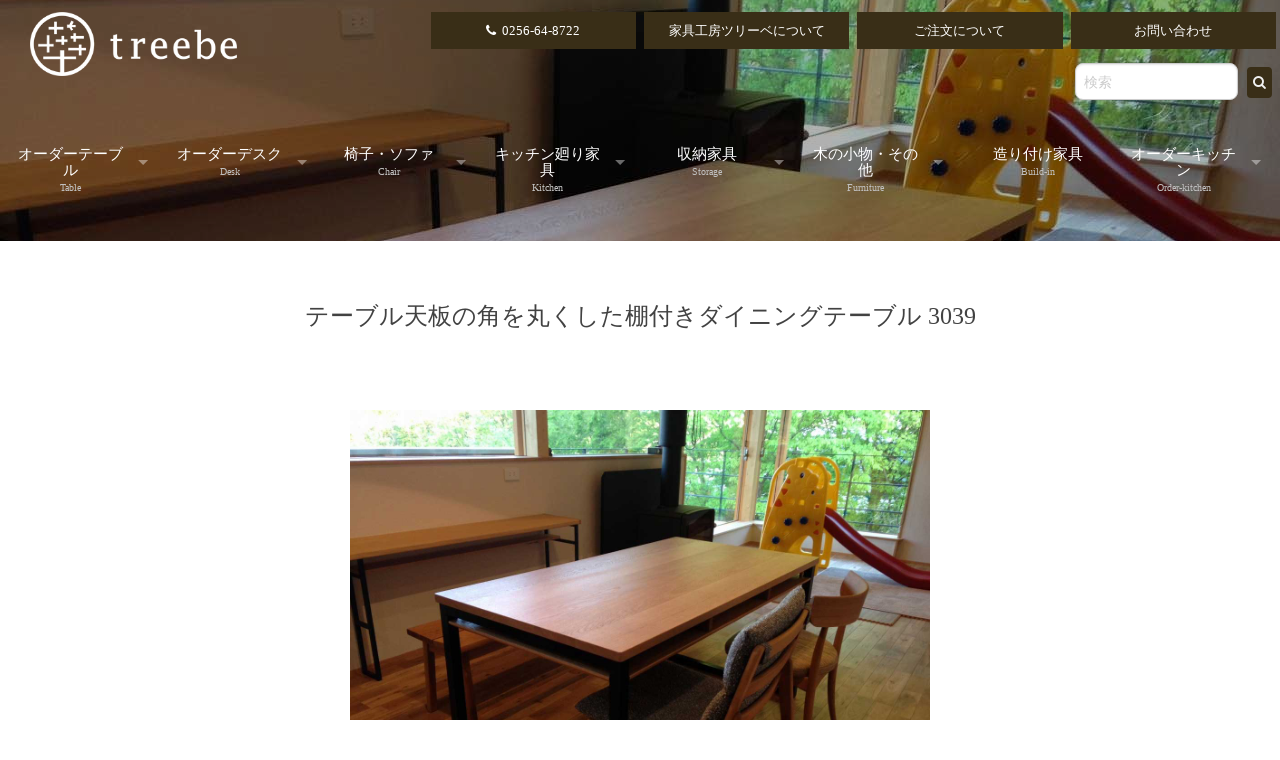

--- FILE ---
content_type: text/html; charset=UTF-8
request_url: https://www.treebe-f.com/orig_table/3039
body_size: 16173
content:
<!DOCTYPE html>
<html dir="ltr" lang="ja" prefix="og: https://ogp.me/ns#" class="no-js">
<head>

	<meta charset="UTF-8">

	<meta name="viewport" content="width=device-width, initial-scale=1.0, user-scalable=yes" />

	
	<link rel="profile" href="http://gmpg.org/xfn/11">
	

<style>
#topslider,
#recomendedlider {
	display: none;
}

#header {
	display: none;
}
			
						

@media screen and (max-width: 4000px) {
header#header .logo_wrap img,
header#header_single .logo_wrap img,
footer#footer .flogo img {
	width: 80%;
	height: auto;
}
footer#footer .flogo img {
	margin-bottom: 0.2rem;
}
}

			
						
@media screen and (max-width: 414px) {
header#header .logo_wrap img,
header#header_single .logo_wrap img,
footer#footer .flogo img {
	width: 45%;
	height: auto;
	margin: 12px auto;
}
footer#footer .flogo img {
	margin-bottom: 0.2rem;
}
}

</style>

	
		<!-- All in One SEO 4.7.3.1 - aioseo.com -->
		<title>テーブル天板の角を丸くした棚付きダイニングテーブル 3039 - オーダーメイド家具キッチン | 家具工房ツリーベ</title>
		<meta name="robots" content="max-image-preview:large" />
		<link rel="canonical" href="https://www.treebe-f.com/orig_table/3039" />
		<meta name="generator" content="All in One SEO (AIOSEO) 4.7.3.1" />

		<!-- Google tag (gtag.js) -->
<script async src="https://www.googletagmanager.com/gtag/js?id=G-JXZQ54F89M"></script>
<script>
  window.dataLayer = window.dataLayer || [];
  function gtag(){dataLayer.push(arguments);}
  gtag('js', new Date());

  gtag('config', 'G-JXZQ54F89M');
  gtag('config', 'UA-3653056-1');
</script>
		<meta property="og:locale" content="ja_JP" />
		<meta property="og:site_name" content="オーダーメイド家具キッチン | 家具工房ツリーベ - オーダーメイド家具キッチン | 家具工房ツリーベ" />
		<meta property="og:type" content="article" />
		<meta property="og:title" content="テーブル天板の角を丸くした棚付きダイニングテーブル 3039 - オーダーメイド家具キッチン | 家具工房ツリーベ" />
		<meta property="og:url" content="https://www.treebe-f.com/orig_table/3039" />
		<meta property="og:image" content="https://www.treebe-f.com/wps/wp-content/uploads/2019/10/treebe_logo_new.jpg" />
		<meta property="og:image:secure_url" content="https://www.treebe-f.com/wps/wp-content/uploads/2019/10/treebe_logo_new.jpg" />
		<meta property="og:image:width" content="1069" />
		<meta property="og:image:height" content="332" />
		<meta property="article:published_time" content="2019-08-04T03:14:18+00:00" />
		<meta property="article:modified_time" content="2025-04-15T07:10:17+00:00" />
		<meta property="article:publisher" content="https://www.facebook.com/TreebeFurnitureAndKitchen" />
		<meta name="twitter:card" content="summary_large_image" />
		<meta name="twitter:title" content="テーブル天板の角を丸くした棚付きダイニングテーブル 3039 - オーダーメイド家具キッチン | 家具工房ツリーベ" />
		<meta name="twitter:image" content="https://www.treebe-f.com/wps/wp-content/uploads/2019/10/treebe_logo_new.jpg" />
		<script type="application/ld+json" class="aioseo-schema">
			{"@context":"https:\/\/schema.org","@graph":[{"@type":"BreadcrumbList","@id":"https:\/\/www.treebe-f.com\/orig_table\/3039#breadcrumblist","itemListElement":[{"@type":"ListItem","@id":"https:\/\/www.treebe-f.com\/#listItem","position":1,"name":"\u5bb6"}]},{"@type":"Organization","@id":"https:\/\/www.treebe-f.com\/#organization","name":"\u30aa\u30fc\u30c0\u30fc\u30e1\u30a4\u30c9\u5bb6\u5177\u30ad\u30c3\u30c1\u30f3 | \u5bb6\u5177\u5de5\u623f\u30c4\u30ea\u30fc\u30d9","description":"\u30aa\u30fc\u30c0\u30fc\u30e1\u30a4\u30c9\u5bb6\u5177\u30ad\u30c3\u30c1\u30f3 | \u5bb6\u5177\u5de5\u623f\u30c4\u30ea\u30fc\u30d9 \u30aa\u30fc\u30c0\u30fc\u30ad\u30c3\u30c1\u30f3\u3068\u30aa\u30fc\u30c0\u30fc\u5bb6\u5177\u3092\u65b0\u6f5f\u770c\u4e09\u6761\u5e02\u304b\u3089\u65e5\u672c\u5168\u56fd\u3078\u88fd\u4f5c","url":"https:\/\/www.treebe-f.com\/","telephone":"+81256648722","logo":{"@type":"ImageObject","url":"https:\/\/www.treebe-f.com\/wps\/wp-content\/uploads\/2019\/10\/treebe_logo_new.jpg","@id":"https:\/\/www.treebe-f.com\/orig_table\/3039\/#organizationLogo","width":1069,"height":332,"caption":"\u5bb6\u5177\u5de5\u623ftreebe \u30c4\u30ea\u30fc\u30d9\u306e\u30ed\u30b4"},"image":{"@id":"https:\/\/www.treebe-f.com\/orig_table\/3039\/#organizationLogo"},"sameAs":["https:\/\/www.facebook.com\/TreebeFurnitureAndKitchen","https:\/\/www.instagram.com\/treebefurniture\/"]},{"@type":"WebPage","@id":"https:\/\/www.treebe-f.com\/orig_table\/3039#webpage","url":"https:\/\/www.treebe-f.com\/orig_table\/3039","name":"\u30c6\u30fc\u30d6\u30eb\u5929\u677f\u306e\u89d2\u3092\u4e38\u304f\u3057\u305f\u68da\u4ed8\u304d\u30c0\u30a4\u30cb\u30f3\u30b0\u30c6\u30fc\u30d6\u30eb 3039 - \u30aa\u30fc\u30c0\u30fc\u30e1\u30a4\u30c9\u5bb6\u5177\u30ad\u30c3\u30c1\u30f3 | \u5bb6\u5177\u5de5\u623f\u30c4\u30ea\u30fc\u30d9","inLanguage":"ja","isPartOf":{"@id":"https:\/\/www.treebe-f.com\/#website"},"breadcrumb":{"@id":"https:\/\/www.treebe-f.com\/orig_table\/3039#breadcrumblist"},"datePublished":"2019-08-04T12:14:18+09:00","dateModified":"2025-04-15T16:10:17+09:00"},{"@type":"WebSite","@id":"https:\/\/www.treebe-f.com\/#website","url":"https:\/\/www.treebe-f.com\/","name":"\u30aa\u30fc\u30c0\u30fc\u30e1\u30a4\u30c9\u5bb6\u5177\u30ad\u30c3\u30c1\u30f3 | \u5bb6\u5177\u5de5\u623f\u30c4\u30ea\u30fc\u30d9","description":"\u30aa\u30fc\u30c0\u30fc\u30e1\u30a4\u30c9\u5bb6\u5177\u30ad\u30c3\u30c1\u30f3 | \u5bb6\u5177\u5de5\u623f\u30c4\u30ea\u30fc\u30d9","inLanguage":"ja","publisher":{"@id":"https:\/\/www.treebe-f.com\/#organization"}}]}
		</script>
		<!-- All in One SEO -->

<link rel='dns-prefetch' href='//ajax.googleapis.com' />
<link rel='dns-prefetch' href='//netdna.bootstrapcdn.com' />
<link rel='dns-prefetch' href='//maxcdn.bootstrapcdn.com' />
		<!-- This site uses the Google Analytics by MonsterInsights plugin v9.11.1 - Using Analytics tracking - https://www.monsterinsights.com/ -->
		<!-- Note: MonsterInsights is not currently configured on this site. The site owner needs to authenticate with Google Analytics in the MonsterInsights settings panel. -->
					<!-- No tracking code set -->
				<!-- / Google Analytics by MonsterInsights -->
		<script type="text/javascript">
/* <![CDATA[ */
window._wpemojiSettings = {"baseUrl":"https:\/\/s.w.org\/images\/core\/emoji\/15.0.3\/72x72\/","ext":".png","svgUrl":"https:\/\/s.w.org\/images\/core\/emoji\/15.0.3\/svg\/","svgExt":".svg","source":{"concatemoji":"https:\/\/www.treebe-f.com\/wps\/wp-includes\/js\/wp-emoji-release.min.js?ver=6.6.4"}};
/*! This file is auto-generated */
!function(i,n){var o,s,e;function c(e){try{var t={supportTests:e,timestamp:(new Date).valueOf()};sessionStorage.setItem(o,JSON.stringify(t))}catch(e){}}function p(e,t,n){e.clearRect(0,0,e.canvas.width,e.canvas.height),e.fillText(t,0,0);var t=new Uint32Array(e.getImageData(0,0,e.canvas.width,e.canvas.height).data),r=(e.clearRect(0,0,e.canvas.width,e.canvas.height),e.fillText(n,0,0),new Uint32Array(e.getImageData(0,0,e.canvas.width,e.canvas.height).data));return t.every(function(e,t){return e===r[t]})}function u(e,t,n){switch(t){case"flag":return n(e,"\ud83c\udff3\ufe0f\u200d\u26a7\ufe0f","\ud83c\udff3\ufe0f\u200b\u26a7\ufe0f")?!1:!n(e,"\ud83c\uddfa\ud83c\uddf3","\ud83c\uddfa\u200b\ud83c\uddf3")&&!n(e,"\ud83c\udff4\udb40\udc67\udb40\udc62\udb40\udc65\udb40\udc6e\udb40\udc67\udb40\udc7f","\ud83c\udff4\u200b\udb40\udc67\u200b\udb40\udc62\u200b\udb40\udc65\u200b\udb40\udc6e\u200b\udb40\udc67\u200b\udb40\udc7f");case"emoji":return!n(e,"\ud83d\udc26\u200d\u2b1b","\ud83d\udc26\u200b\u2b1b")}return!1}function f(e,t,n){var r="undefined"!=typeof WorkerGlobalScope&&self instanceof WorkerGlobalScope?new OffscreenCanvas(300,150):i.createElement("canvas"),a=r.getContext("2d",{willReadFrequently:!0}),o=(a.textBaseline="top",a.font="600 32px Arial",{});return e.forEach(function(e){o[e]=t(a,e,n)}),o}function t(e){var t=i.createElement("script");t.src=e,t.defer=!0,i.head.appendChild(t)}"undefined"!=typeof Promise&&(o="wpEmojiSettingsSupports",s=["flag","emoji"],n.supports={everything:!0,everythingExceptFlag:!0},e=new Promise(function(e){i.addEventListener("DOMContentLoaded",e,{once:!0})}),new Promise(function(t){var n=function(){try{var e=JSON.parse(sessionStorage.getItem(o));if("object"==typeof e&&"number"==typeof e.timestamp&&(new Date).valueOf()<e.timestamp+604800&&"object"==typeof e.supportTests)return e.supportTests}catch(e){}return null}();if(!n){if("undefined"!=typeof Worker&&"undefined"!=typeof OffscreenCanvas&&"undefined"!=typeof URL&&URL.createObjectURL&&"undefined"!=typeof Blob)try{var e="postMessage("+f.toString()+"("+[JSON.stringify(s),u.toString(),p.toString()].join(",")+"));",r=new Blob([e],{type:"text/javascript"}),a=new Worker(URL.createObjectURL(r),{name:"wpTestEmojiSupports"});return void(a.onmessage=function(e){c(n=e.data),a.terminate(),t(n)})}catch(e){}c(n=f(s,u,p))}t(n)}).then(function(e){for(var t in e)n.supports[t]=e[t],n.supports.everything=n.supports.everything&&n.supports[t],"flag"!==t&&(n.supports.everythingExceptFlag=n.supports.everythingExceptFlag&&n.supports[t]);n.supports.everythingExceptFlag=n.supports.everythingExceptFlag&&!n.supports.flag,n.DOMReady=!1,n.readyCallback=function(){n.DOMReady=!0}}).then(function(){return e}).then(function(){var e;n.supports.everything||(n.readyCallback(),(e=n.source||{}).concatemoji?t(e.concatemoji):e.wpemoji&&e.twemoji&&(t(e.twemoji),t(e.wpemoji)))}))}((window,document),window._wpemojiSettings);
/* ]]> */
</script>
<link rel='stylesheet' id='hugeit-lightbox-css-css' href='https://www.treebe-f.com/wps/wp-content/plugins/lightbox/css/frontend/lightbox.css?ver=6.6.4' type='text/css' media='all' />
<style id='wp-emoji-styles-inline-css' type='text/css'>

	img.wp-smiley, img.emoji {
		display: inline !important;
		border: none !important;
		box-shadow: none !important;
		height: 1em !important;
		width: 1em !important;
		margin: 0 0.07em !important;
		vertical-align: -0.1em !important;
		background: none !important;
		padding: 0 !important;
	}
</style>
<link rel='stylesheet' id='wp-block-library-css' href='https://www.treebe-f.com/wps/wp-includes/css/dist/block-library/style.min.css?ver=6.6.4' type='text/css' media='all' />
<style id='classic-theme-styles-inline-css' type='text/css'>
/*! This file is auto-generated */
.wp-block-button__link{color:#fff;background-color:#32373c;border-radius:9999px;box-shadow:none;text-decoration:none;padding:calc(.667em + 2px) calc(1.333em + 2px);font-size:1.125em}.wp-block-file__button{background:#32373c;color:#fff;text-decoration:none}
</style>
<style id='global-styles-inline-css' type='text/css'>
:root{--wp--preset--aspect-ratio--square: 1;--wp--preset--aspect-ratio--4-3: 4/3;--wp--preset--aspect-ratio--3-4: 3/4;--wp--preset--aspect-ratio--3-2: 3/2;--wp--preset--aspect-ratio--2-3: 2/3;--wp--preset--aspect-ratio--16-9: 16/9;--wp--preset--aspect-ratio--9-16: 9/16;--wp--preset--color--black: #000000;--wp--preset--color--cyan-bluish-gray: #abb8c3;--wp--preset--color--white: #ffffff;--wp--preset--color--pale-pink: #f78da7;--wp--preset--color--vivid-red: #cf2e2e;--wp--preset--color--luminous-vivid-orange: #ff6900;--wp--preset--color--luminous-vivid-amber: #fcb900;--wp--preset--color--light-green-cyan: #7bdcb5;--wp--preset--color--vivid-green-cyan: #00d084;--wp--preset--color--pale-cyan-blue: #8ed1fc;--wp--preset--color--vivid-cyan-blue: #0693e3;--wp--preset--color--vivid-purple: #9b51e0;--wp--preset--gradient--vivid-cyan-blue-to-vivid-purple: linear-gradient(135deg,rgba(6,147,227,1) 0%,rgb(155,81,224) 100%);--wp--preset--gradient--light-green-cyan-to-vivid-green-cyan: linear-gradient(135deg,rgb(122,220,180) 0%,rgb(0,208,130) 100%);--wp--preset--gradient--luminous-vivid-amber-to-luminous-vivid-orange: linear-gradient(135deg,rgba(252,185,0,1) 0%,rgba(255,105,0,1) 100%);--wp--preset--gradient--luminous-vivid-orange-to-vivid-red: linear-gradient(135deg,rgba(255,105,0,1) 0%,rgb(207,46,46) 100%);--wp--preset--gradient--very-light-gray-to-cyan-bluish-gray: linear-gradient(135deg,rgb(238,238,238) 0%,rgb(169,184,195) 100%);--wp--preset--gradient--cool-to-warm-spectrum: linear-gradient(135deg,rgb(74,234,220) 0%,rgb(151,120,209) 20%,rgb(207,42,186) 40%,rgb(238,44,130) 60%,rgb(251,105,98) 80%,rgb(254,248,76) 100%);--wp--preset--gradient--blush-light-purple: linear-gradient(135deg,rgb(255,206,236) 0%,rgb(152,150,240) 100%);--wp--preset--gradient--blush-bordeaux: linear-gradient(135deg,rgb(254,205,165) 0%,rgb(254,45,45) 50%,rgb(107,0,62) 100%);--wp--preset--gradient--luminous-dusk: linear-gradient(135deg,rgb(255,203,112) 0%,rgb(199,81,192) 50%,rgb(65,88,208) 100%);--wp--preset--gradient--pale-ocean: linear-gradient(135deg,rgb(255,245,203) 0%,rgb(182,227,212) 50%,rgb(51,167,181) 100%);--wp--preset--gradient--electric-grass: linear-gradient(135deg,rgb(202,248,128) 0%,rgb(113,206,126) 100%);--wp--preset--gradient--midnight: linear-gradient(135deg,rgb(2,3,129) 0%,rgb(40,116,252) 100%);--wp--preset--font-size--small: 13px;--wp--preset--font-size--medium: 20px;--wp--preset--font-size--large: 36px;--wp--preset--font-size--x-large: 42px;--wp--preset--spacing--20: 0.44rem;--wp--preset--spacing--30: 0.67rem;--wp--preset--spacing--40: 1rem;--wp--preset--spacing--50: 1.5rem;--wp--preset--spacing--60: 2.25rem;--wp--preset--spacing--70: 3.38rem;--wp--preset--spacing--80: 5.06rem;--wp--preset--shadow--natural: 6px 6px 9px rgba(0, 0, 0, 0.2);--wp--preset--shadow--deep: 12px 12px 50px rgba(0, 0, 0, 0.4);--wp--preset--shadow--sharp: 6px 6px 0px rgba(0, 0, 0, 0.2);--wp--preset--shadow--outlined: 6px 6px 0px -3px rgba(255, 255, 255, 1), 6px 6px rgba(0, 0, 0, 1);--wp--preset--shadow--crisp: 6px 6px 0px rgba(0, 0, 0, 1);}:where(.is-layout-flex){gap: 0.5em;}:where(.is-layout-grid){gap: 0.5em;}body .is-layout-flex{display: flex;}.is-layout-flex{flex-wrap: wrap;align-items: center;}.is-layout-flex > :is(*, div){margin: 0;}body .is-layout-grid{display: grid;}.is-layout-grid > :is(*, div){margin: 0;}:where(.wp-block-columns.is-layout-flex){gap: 2em;}:where(.wp-block-columns.is-layout-grid){gap: 2em;}:where(.wp-block-post-template.is-layout-flex){gap: 1.25em;}:where(.wp-block-post-template.is-layout-grid){gap: 1.25em;}.has-black-color{color: var(--wp--preset--color--black) !important;}.has-cyan-bluish-gray-color{color: var(--wp--preset--color--cyan-bluish-gray) !important;}.has-white-color{color: var(--wp--preset--color--white) !important;}.has-pale-pink-color{color: var(--wp--preset--color--pale-pink) !important;}.has-vivid-red-color{color: var(--wp--preset--color--vivid-red) !important;}.has-luminous-vivid-orange-color{color: var(--wp--preset--color--luminous-vivid-orange) !important;}.has-luminous-vivid-amber-color{color: var(--wp--preset--color--luminous-vivid-amber) !important;}.has-light-green-cyan-color{color: var(--wp--preset--color--light-green-cyan) !important;}.has-vivid-green-cyan-color{color: var(--wp--preset--color--vivid-green-cyan) !important;}.has-pale-cyan-blue-color{color: var(--wp--preset--color--pale-cyan-blue) !important;}.has-vivid-cyan-blue-color{color: var(--wp--preset--color--vivid-cyan-blue) !important;}.has-vivid-purple-color{color: var(--wp--preset--color--vivid-purple) !important;}.has-black-background-color{background-color: var(--wp--preset--color--black) !important;}.has-cyan-bluish-gray-background-color{background-color: var(--wp--preset--color--cyan-bluish-gray) !important;}.has-white-background-color{background-color: var(--wp--preset--color--white) !important;}.has-pale-pink-background-color{background-color: var(--wp--preset--color--pale-pink) !important;}.has-vivid-red-background-color{background-color: var(--wp--preset--color--vivid-red) !important;}.has-luminous-vivid-orange-background-color{background-color: var(--wp--preset--color--luminous-vivid-orange) !important;}.has-luminous-vivid-amber-background-color{background-color: var(--wp--preset--color--luminous-vivid-amber) !important;}.has-light-green-cyan-background-color{background-color: var(--wp--preset--color--light-green-cyan) !important;}.has-vivid-green-cyan-background-color{background-color: var(--wp--preset--color--vivid-green-cyan) !important;}.has-pale-cyan-blue-background-color{background-color: var(--wp--preset--color--pale-cyan-blue) !important;}.has-vivid-cyan-blue-background-color{background-color: var(--wp--preset--color--vivid-cyan-blue) !important;}.has-vivid-purple-background-color{background-color: var(--wp--preset--color--vivid-purple) !important;}.has-black-border-color{border-color: var(--wp--preset--color--black) !important;}.has-cyan-bluish-gray-border-color{border-color: var(--wp--preset--color--cyan-bluish-gray) !important;}.has-white-border-color{border-color: var(--wp--preset--color--white) !important;}.has-pale-pink-border-color{border-color: var(--wp--preset--color--pale-pink) !important;}.has-vivid-red-border-color{border-color: var(--wp--preset--color--vivid-red) !important;}.has-luminous-vivid-orange-border-color{border-color: var(--wp--preset--color--luminous-vivid-orange) !important;}.has-luminous-vivid-amber-border-color{border-color: var(--wp--preset--color--luminous-vivid-amber) !important;}.has-light-green-cyan-border-color{border-color: var(--wp--preset--color--light-green-cyan) !important;}.has-vivid-green-cyan-border-color{border-color: var(--wp--preset--color--vivid-green-cyan) !important;}.has-pale-cyan-blue-border-color{border-color: var(--wp--preset--color--pale-cyan-blue) !important;}.has-vivid-cyan-blue-border-color{border-color: var(--wp--preset--color--vivid-cyan-blue) !important;}.has-vivid-purple-border-color{border-color: var(--wp--preset--color--vivid-purple) !important;}.has-vivid-cyan-blue-to-vivid-purple-gradient-background{background: var(--wp--preset--gradient--vivid-cyan-blue-to-vivid-purple) !important;}.has-light-green-cyan-to-vivid-green-cyan-gradient-background{background: var(--wp--preset--gradient--light-green-cyan-to-vivid-green-cyan) !important;}.has-luminous-vivid-amber-to-luminous-vivid-orange-gradient-background{background: var(--wp--preset--gradient--luminous-vivid-amber-to-luminous-vivid-orange) !important;}.has-luminous-vivid-orange-to-vivid-red-gradient-background{background: var(--wp--preset--gradient--luminous-vivid-orange-to-vivid-red) !important;}.has-very-light-gray-to-cyan-bluish-gray-gradient-background{background: var(--wp--preset--gradient--very-light-gray-to-cyan-bluish-gray) !important;}.has-cool-to-warm-spectrum-gradient-background{background: var(--wp--preset--gradient--cool-to-warm-spectrum) !important;}.has-blush-light-purple-gradient-background{background: var(--wp--preset--gradient--blush-light-purple) !important;}.has-blush-bordeaux-gradient-background{background: var(--wp--preset--gradient--blush-bordeaux) !important;}.has-luminous-dusk-gradient-background{background: var(--wp--preset--gradient--luminous-dusk) !important;}.has-pale-ocean-gradient-background{background: var(--wp--preset--gradient--pale-ocean) !important;}.has-electric-grass-gradient-background{background: var(--wp--preset--gradient--electric-grass) !important;}.has-midnight-gradient-background{background: var(--wp--preset--gradient--midnight) !important;}.has-small-font-size{font-size: var(--wp--preset--font-size--small) !important;}.has-medium-font-size{font-size: var(--wp--preset--font-size--medium) !important;}.has-large-font-size{font-size: var(--wp--preset--font-size--large) !important;}.has-x-large-font-size{font-size: var(--wp--preset--font-size--x-large) !important;}
:where(.wp-block-post-template.is-layout-flex){gap: 1.25em;}:where(.wp-block-post-template.is-layout-grid){gap: 1.25em;}
:where(.wp-block-columns.is-layout-flex){gap: 2em;}:where(.wp-block-columns.is-layout-grid){gap: 2em;}
:root :where(.wp-block-pullquote){font-size: 1.5em;line-height: 1.6;}
</style>
<link rel='stylesheet' id='contact-form-7-css' href='https://www.treebe-f.com/wps/wp-content/plugins/contact-form-7/includes/css/styles.css?ver=5.9.8' type='text/css' media='all' />
<link rel='stylesheet' id='font-awesome-css' href='//netdna.bootstrapcdn.com/font-awesome/4.1.0/css/font-awesome.css' type='text/css' media='screen' />
<link rel='stylesheet' id='wp-pagenavi-css' href='https://www.treebe-f.com/wps/wp-content/plugins/wp-pagenavi/pagenavi-css.css?ver=2.70' type='text/css' media='all' />
<link rel='stylesheet' id='sliderprocss-css' href='https://www.treebe-f.com/wps/wp-content/themes/treebe/css/slider-pro.min.css?ver=6.6.4' type='text/css' media='all' />
<link rel='stylesheet' id='normalize-style-css' href='https://www.treebe-f.com/wps/wp-content/themes/treebe/css/normalize.css?ver=6.6.4' type='text/css' media='all' />
<link rel='stylesheet' id='remodal-style-css' href='https://www.treebe-f.com/wps/wp-content/themes/treebe/css/remodal.css?ver=6.6.4' type='text/css' media='all' />
<link rel='stylesheet' id='remodal-theme-style-css' href='https://www.treebe-f.com/wps/wp-content/themes/treebe/css/remodal-default-theme.css?ver=6.6.4' type='text/css' media='all' />
<link rel='stylesheet' id='foundation-style-css' href='https://www.treebe-f.com/wps/wp-content/themes/treebe/css/foundation.css?ver=6.6.4' type='text/css' media='all' />
<link rel='stylesheet' id='parent-style-css' href='https://www.treebe-f.com/wps/wp-content/themes/treebe/style.css?ver=6.6.4' type='text/css' media='all' />
<link rel='stylesheet' id='fontawesome-css' href='//maxcdn.bootstrapcdn.com/font-awesome/4.7.0/css/font-awesome.css?ver=6.6.4' type='text/css' media='all' />
<link rel='stylesheet' id='jquery-ui-smoothness-css' href='https://www.treebe-f.com/wps/wp-content/plugins/contact-form-7/includes/js/jquery-ui/themes/smoothness/jquery-ui.min.css?ver=1.12.1' type='text/css' media='screen' />
<script type="text/javascript" src="https://www.treebe-f.com/wps/wp-includes/js/jquery/jquery.min.js?ver=3.7.1" id="jquery-core-js"></script>
<script type="text/javascript" src="https://www.treebe-f.com/wps/wp-includes/js/jquery/jquery-migrate.min.js?ver=3.4.1" id="jquery-migrate-js"></script>
<script type="text/javascript" src="https://www.treebe-f.com/wps/wp-content/plugins/lightbox/js/frontend/froogaloop2.min.js?ver=6.6.4" id="hugeit-froogaloop-js-js"></script>
<script type="text/javascript" src="https://www.treebe-f.com/wps/wp-content/themes/treebe/js/vendor/jquery.js?ver=5.5.0.3" id="vendor-js-js"></script>
<script type="text/javascript" src="https://www.treebe-f.com/wps/wp-content/themes/treebe/js/vendor/modernizr.js?ver=5.5.0.3" id="modernizr-js"></script>
<script type="text/javascript" src="https://ajax.googleapis.com/ajax/libs/jquery/1.11.1/jquery.min.js?ver=6.6.4" id="jquery.min-js"></script>
<link rel="https://api.w.org/" href="https://www.treebe-f.com/wp-json/" /><link rel="EditURI" type="application/rsd+xml" title="RSD" href="https://www.treebe-f.com/wps/xmlrpc.php?rsd" />
<meta name="generator" content="WordPress 6.6.4" />
<link rel='shortlink' href='https://www.treebe-f.com/?p=6877' />
<link rel="alternate" title="oEmbed (JSON)" type="application/json+oembed" href="https://www.treebe-f.com/wp-json/oembed/1.0/embed?url=https%3A%2F%2Fwww.treebe-f.com%2Forig_table%2F3039" />
<link rel="alternate" title="oEmbed (XML)" type="text/xml+oembed" href="https://www.treebe-f.com/wp-json/oembed/1.0/embed?url=https%3A%2F%2Fwww.treebe-f.com%2Forig_table%2F3039&#038;format=xml" />

<style>
.scroll-back-to-top-wrapper {
    position: fixed;
	opacity: 0;
	visibility: hidden;
	overflow: hidden;
	text-align: center;
	z-index: 99999999;
    background-color: #777777;
	color: #eeeeee;
	width: 40px;
	height: 38px;
	line-height: 38px;
	right: 10px;
	bottom: 10px;
	padding-top: 2px;
	border-top-left-radius: 10px;
	border-top-right-radius: 10px;
	border-bottom-right-radius: 10px;
	border-bottom-left-radius: 10px;
	-webkit-transition: all 0.5s ease-in-out;
	-moz-transition: all 0.5s ease-in-out;
	-ms-transition: all 0.5s ease-in-out;
	-o-transition: all 0.5s ease-in-out;
	transition: all 0.5s ease-in-out;
}
.scroll-back-to-top-wrapper:hover {
	background-color: #888888;
  color: #eeeeee;
}
.scroll-back-to-top-wrapper.show {
    visibility:visible;
    cursor:pointer;
	opacity: 1.0;
}
.scroll-back-to-top-wrapper i.fa {
	line-height: inherit;
}
.scroll-back-to-top-wrapper .fa-lg {
	vertical-align: 0;
}
</style><meta name="google-site-verification" content="tf_zKLyHLDiowbJ__yxDPKlZYYEvZSd5Df3LFRHTAvg" />
</head>

<body class="orig_table-template-default single single-orig_table postid-6877">

<div id="site_loader_overlay">
	<div class="loader">
	</div>
</div>


		
					<div class="row_w" style="width: 100%;
    height: 1200px;
    z-index: 1;
    position: absolute;">

					</div>

					<div id="slide_area" class="fixed">

							<!-- Slider Pro -->
								<div class="slider-pro" id="topslider">
					    			<div class="sp-slides">


					        			<div class="sp-slide">
												<img class="sp-image" src="https://www.treebe-f.com/wps/wp-content/uploads/2021/10/top3039.jpg" alt="→" />
					        			</div>

					    			</div>
					  			</div>
							<!-- Slider Pro END -->

					</div>

			

			
			<header id="header_single">
	
	<div class="row row_m">

			
			

					<div class="large-5 medium-8 small-24 columns text-center logo_wrap">
														<a href="https://www.treebe-f.com"><img src="https://www.treebe-f.com/wps/wp-content/uploads/2019/10/creare-logo.png" alt="オーダー家具・オーダーキッチン製作 - 家具工房ツリーベ" /></a>
											</div>


		<div class="large-4 medium-8 large-offset-3 small-12 columns text-center sub_navi_wrap">
			<a class="button expand secondary tel_num" href="tel:0256-64-8722">0256-64-8722</a>
		</div>

		<div class="large-4 medium-8 small-12 columns text-center sub_navi_wrap">
			<a class="button expand secondary" href="https://www.treebe-f.com/profile">家具工房ツリーベについて</a>
		</div>

		<div class="large-4 medium-8 small-12 columns text-center sub_navi_wrap">
			<a class="button expand secondary" href="https://www.treebe-f.com/how-to">ご注文について</a>
		</div>


		<div class="large-4 medium-8 small-12 columns text-center right sub_navi_wrap">

					
							
<a class="button expand secondary" href="https://www.formzu.net/fgen.ex?ID=P97210846" target="_blank">お問い合わせ</a>
		</div>

		<div class="large-4 medium-8 small-12 columns text-center right sub_navi_wrap">
				<form role="search" method="get" id="searchform" action="https://www.treebe-f.com/">
   				 <div class="large-20 medium-19 small-19 columns">
    				    <input type="text" placeholder="検索" name="s" id="s" />
   				 </div>
   				 <div class="large-4 medium-3 small-3 columns">
    				    <input type="submit" id="searchsubmit" value="&#xf002;" />
    				</div>
				</form>
		</div>

			
		<div class="large-24 medium-24 columns right">

			<section id="gnavi">
				<div class="row">
					<div class="large-24 medium-24 columns">

						<nav class="top-bar" data-topbar role="navigation">

						  <ul class="title-area">
						    <li class="name">
						      <a href="https://www.treebe-f.com"><i class="fa fa-h-square show-for-small" aria-hidden="true"></i>ホーム<br /><span>HOME</span></a>
						    </li>
						     <!-- Remove the class "menu-icon" to get rid of menu icon. Take out "Menu" to just have icon alone -->
						    <li class="toggle-topbar menu-icon"><a href="#"><span>MENU</span></a></li>
						  </ul>

						  <section class="top-bar-section">
						    <ul class="left">
									<div class="menu-gnavi-container"><ul id="menu-gnavi" class="gnavi"><li id="menu-item-1663" class="has-dropdown menu-item menu-item-type-post_type menu-item-object-page menu-item-has-children menu-item-1663"><a title="Table" href="https://www.treebe-f.com/table">オーダーテーブル<br /><span>Table</span></a>
<ul class="sub-menu">
	<li id="menu-item-4980" class="menu-item menu-item-type-post_type menu-item-object-page menu-item-4980"><a href="https://www.treebe-f.com/table/standard-table">スタンダードテーブル<br /><span></span></a></li>
	<li id="menu-item-1676" class="menu-item menu-item-type-post_type menu-item-object-page menu-item-1676"><a href="https://www.treebe-f.com/table/dining-set">ダイニングセット<br /><span></span></a></li>
	<li id="menu-item-1677" class="menu-item menu-item-type-post_type menu-item-object-page menu-item-1677"><a href="https://www.treebe-f.com/table/dining-table">ダイニングテーブル<br /><span></span></a></li>
	<li id="menu-item-1678" class="menu-item menu-item-type-post_type menu-item-object-page menu-item-1678"><a href="https://www.treebe-f.com/table/meeting-table">ミーティングテーブル<br /><span></span></a></li>
	<li id="menu-item-1679" class="menu-item menu-item-type-post_type menu-item-object-page menu-item-1679"><a href="https://www.treebe-f.com/table/low-table">ローテーブル<br /><span></span></a></li>
</ul>
</li>
<li id="menu-item-1664" class="has-dropdown menu-item menu-item-type-post_type menu-item-object-page menu-item-has-children menu-item-1664"><a title="Desk" href="https://www.treebe-f.com/desk">オーダーデスク<br /><span>Desk</span></a>
<ul class="sub-menu">
	<li id="menu-item-1680" class="menu-item menu-item-type-post_type menu-item-object-page menu-item-1680"><a href="https://www.treebe-f.com/desk/desk">デスク<br /><span></span></a></li>
	<li id="menu-item-1681" class="menu-item menu-item-type-post_type menu-item-object-page menu-item-1681"><a href="https://www.treebe-f.com/desk/desk_wagon">デスクワゴン<br /><span></span></a></li>
	<li id="menu-item-1683" class="menu-item menu-item-type-post_type menu-item-object-page menu-item-1683"><a href="https://www.treebe-f.com/desk/learning_desk">学習机<br /><span></span></a></li>
</ul>
</li>
<li id="menu-item-1665" class="has-dropdown menu-item menu-item-type-post_type menu-item-object-page menu-item-has-children menu-item-1665"><a title="Chair" href="https://www.treebe-f.com/chair">椅子・ソファ<br /><span>Chair</span></a>
<ul class="sub-menu">
	<li id="menu-item-1684" class="menu-item menu-item-type-post_type menu-item-object-page menu-item-1684"><a href="https://www.treebe-f.com/chair/stool">スツール<br /><span></span></a></li>
	<li id="menu-item-1685" class="menu-item menu-item-type-post_type menu-item-object-page menu-item-1685"><a href="https://www.treebe-f.com/chair/sofa">ソファ<br /><span></span></a></li>
	<li id="menu-item-1686" class="menu-item menu-item-type-post_type menu-item-object-page menu-item-1686"><a href="https://www.treebe-f.com/chair/chair">チェア<br /><span></span></a></li>
	<li id="menu-item-1687" class="menu-item menu-item-type-post_type menu-item-object-page menu-item-1687"><a href="https://www.treebe-f.com/chair/bench">ベンチ<br /><span></span></a></li>
</ul>
</li>
<li id="menu-item-1666" class="has-dropdown menu-item menu-item-type-post_type menu-item-object-page menu-item-has-children menu-item-1666"><a title="Kitchen" href="https://www.treebe-f.com/kitchen">キッチン廻り家具<br /><span>Kitchen</span></a>
<ul class="sub-menu">
	<li id="menu-item-5051" class="menu-item menu-item-type-post_type menu-item-object-page menu-item-5051"><a href="https://www.treebe-f.com/kitchen/standard">スタンダード<br /><span></span></a></li>
	<li id="menu-item-1688" class="menu-item menu-item-type-post_type menu-item-object-page menu-item-1688"><a href="https://www.treebe-f.com/kitchen/island_counter">アイランドカウンター<br /><span></span></a></li>
	<li id="menu-item-1692" class="menu-item menu-item-type-post_type menu-item-object-page menu-item-1692"><a href="https://www.treebe-f.com/kitchen/cupboard">食器棚<br /><span></span></a></li>
	<li id="menu-item-1689" class="menu-item menu-item-type-post_type menu-item-object-page menu-item-1689"><a href="https://www.treebe-f.com/kitchen/kitchen_counter">キッチンカウンター<br /><span></span></a></li>
	<li id="menu-item-5075" class="menu-item menu-item-type-post_type menu-item-object-page menu-item-5075"><a href="https://www.treebe-f.com/kitchen/kitchen_board">キッチンボード<br /><span></span></a></li>
	<li id="menu-item-1691" class="menu-item menu-item-type-post_type menu-item-object-page menu-item-1691"><a href="https://www.treebe-f.com/kitchen/range_board">レンジ台<br /><span></span></a></li>
</ul>
</li>
<li id="menu-item-1696" class="has-dropdown menu-item menu-item-type-custom menu-item-object-custom menu-item-has-children menu-item-1696"><a title="Storage" href="#">収納家具<br /><span>Storage</span></a>
<ul class="sub-menu">
	<li id="menu-item-1668" class="menu-item menu-item-type-post_type menu-item-object-page menu-item-1668"><a href="https://www.treebe-f.com/board">テレビボード<br /><span></span></a></li>
	<li id="menu-item-5026" class="menu-item menu-item-type-post_type menu-item-object-page menu-item-5026"><a href="https://www.treebe-f.com/living_board">リビングボード<br /><span></span></a></li>
	<li id="menu-item-1667" class="menu-item menu-item-type-post_type menu-item-object-page menu-item-1667"><a href="https://www.treebe-f.com/chest">チェスト<br /><span></span></a></li>
	<li id="menu-item-1669" class="menu-item menu-item-type-post_type menu-item-object-page menu-item-1669"><a href="https://www.treebe-f.com/shelf">本棚<br /><span></span></a></li>
</ul>
</li>
<li id="menu-item-1670" class="has-dropdown menu-item menu-item-type-post_type menu-item-object-page menu-item-has-children menu-item-1670"><a title="Furniture" href="https://www.treebe-f.com/others">木の小物・その他<br /><span>Furniture</span></a>
<ul class="sub-menu">
	<li id="menu-item-1698" class="menu-item menu-item-type-post_type menu-item-object-page menu-item-1698"><a href="https://www.treebe-f.com/others/cutting_board">カッティングボード<br /><span></span></a></li>
	<li id="menu-item-1699" class="menu-item menu-item-type-post_type menu-item-object-page menu-item-1699"><a href="https://www.treebe-f.com/others/gift">引出物ゴブレット<br /><span></span></a></li>
	<li id="menu-item-1702" class="menu-item menu-item-type-post_type menu-item-object-page menu-item-1702"><a href="https://www.treebe-f.com/others/small_drawer">小引出し/書類トレイ<br /><span></span></a></li>
	<li id="menu-item-1703" class="menu-item menu-item-type-post_type menu-item-object-page menu-item-1703"><a href="https://www.treebe-f.com/others/mirror">ミラー<br /><span></span></a></li>
	<li id="menu-item-1700" class="menu-item menu-item-type-post_type menu-item-object-page menu-item-1700"><a href="https://www.treebe-f.com/others/flame">ポスターフレーム<br /><span></span></a></li>
	<li id="menu-item-1697" class="menu-item menu-item-type-post_type menu-item-object-page menu-item-1697"><a href="https://www.treebe-f.com/others/accessory">アクセサリー<br /><span></span></a></li>
	<li id="menu-item-1701" class="menu-item menu-item-type-post_type menu-item-object-page menu-item-1701"><a href="https://www.treebe-f.com/others/wooden_clock">木の時計<br /><span></span></a></li>
	<li id="menu-item-5016" class="menu-item menu-item-type-post_type menu-item-object-page menu-item-5016"><a href="https://www.treebe-f.com/others/other">その他<br /><span></span></a></li>
</ul>
</li>
<li id="menu-item-1671" class="menu-item menu-item-type-post_type menu-item-object-page menu-item-1671"><a title="Build-in" href="https://www.treebe-f.com/buildin">造り付け家具<br /><span>Build-in</span></a></li>
<li id="menu-item-1672" class="has-dropdown menu-item menu-item-type-post_type menu-item-object-page menu-item-has-children menu-item-1672"><a title="Order-kitchen" href="https://www.treebe-f.com/order_kitchen">オーダーキッチン<br /><span>Order-kitchen</span></a>
<ul class="sub-menu">
	<li id="menu-item-1693" class="menu-item menu-item-type-post_type menu-item-object-page menu-item-1693"><a href="https://www.treebe-f.com/order_kitchen/wood-kitchen">無垢の木のオーダーキッチン<br /><span></span></a></li>
	<li id="menu-item-1694" class="menu-item menu-item-type-post_type menu-item-object-page menu-item-1694"><a href="https://www.treebe-f.com/order_kitchen/stainless-kitchen">オールステンレスオーダーキッチン<br /><span></span></a></li>
	<li id="menu-item-1695" class="menu-item menu-item-type-post_type menu-item-object-page menu-item-1695"><a href="https://www.treebe-f.com/order_kitchen/frame-kitchen">オーダーフレームキッチン<br /><span></span></a></li>
</ul>
</li>
</ul></div>						    </ul>
						  </section>
						</nav>
					</div>
				</div><!-- row -->
			</section>
		</div>

	</div><!-- row -->

</header>

															

		

<section class="cont_area top_page text-center">
	<div class="row row_w">
		<div class="cont_top">
			<h1>テーブル天板の角を丸くした棚付きダイニングテーブル 3039</h1>
		</div>
	</div>

	<div class="row">
		<div class="large-12 medium-16 columns small-centered text-left">
			<p class=" text-center">
				<img class="goods_image" src="https://www.treebe-f.com/wps/wp-content/uploads/2021/10/top3039.jpg" alt="テーブル天板の角を丸くした棚付きダイニングテーブル 3039" />
			</p>

							<h2 class="font_bold text-center">棚付きダイニングテーブル ナラ材 150 x 80cm</h2>
			
							<p class="font_bold text-center">300,000円(ナラ材)　400,000円(ブラックウォールナット材) ※2025年修正</p>
			
			
							岐阜県S様から、製作させて頂いたダイニングテーブルのお写真を頂きました。S様、お写真お送り頂きまして、ありがとうございます。お写真では、一見、普通のテーブルに見えますが、ちょっと違うところが、「棚が天板下にもう一枚ついているところ」					</div>
	</div>



				
	<div class="row row_m goods_disp_wrap">
		<div class="large-24 medium-24 columns text-left goods_block">
			<ul>

														<li class="large-24 medium-24 small-24 columns text-center">
											<div class="large-9 medium-19 medium-centered columns">
												<a href="https://www.treebe-f.com/wps/wp-content/uploads/2019/08/zumen-tanatsuki-gihu-s-sama.gif" data-lightbox="roadtrip">
													<img class="goods_image" src="https://www.treebe-f.com/wps/wp-content/uploads/2019/08/zumen-tanatsuki-gihu-s-sama.gif" alt="テーブル天板の角を丸くした棚付きダイニングテーブル 3039&nbsp;&nbsp;イメージ-1" />
												</a>
												<div class="text-left">
													<p class="text-center">S様へお出しした図面です。脚が「枠になったタイプ」のアイアン脚であること。天板の角をいつもより「丸みを帯びた」形状でおつくりしたこと。以上2点が今回S様から頂いたご要望であることを図面中に記載しております。</p>
												</div>
											</div>
										</li>

									
																<li class="large-24 medium-24 small-24 columns text-center">
											<div class="large-9 medium-19 medium-centered columns">
												<a href="https://www.treebe-f.com/wps/wp-content/uploads/2019/08/DSC_0304.jpg" data-lightbox="roadtrip">
													<img class="goods_image" src="https://www.treebe-f.com/wps/wp-content/uploads/2019/08/DSC_0304.jpg" alt="テーブル天板の角を丸くした棚付きダイニングテーブル 3039&nbsp;&nbsp;イメージ-2" />
												</a>
												<div class="text-left">
													<p class="text-center">正面からみたダイニングテーブルの様子。ナラの木とアイアンのシンプルな組み合わせは、そこにあるだけで良い雰囲気を作り出してくれます。</p>
												</div>
											</div>
										</li>

									
																<li class="large-24 medium-24 small-24 columns text-center">
											<div class="large-9 medium-19 medium-centered columns">
												<a href="https://www.treebe-f.com/wps/wp-content/uploads/2019/08/DSC_0308.jpg" data-lightbox="roadtrip">
													<img class="goods_image" src="https://www.treebe-f.com/wps/wp-content/uploads/2019/08/DSC_0308.jpg" alt="テーブル天板の角を丸くした棚付きダイニングテーブル 3039&nbsp;&nbsp;イメージ-3" />
												</a>
												<div class="text-left">
													<p class="text-center">テーブル天板の角を丸くして、お子さんなどが頭をぶつけた時にもケガしにくいようにご希望を頂きました。すべての角をR1.5～R2mmとっていますので、やさしい家具にはなっているのですが、丈夫で硬い木「なら材」ですから、丸みを適度に作ったほうが、より優しいです。硬い木は「価値のある木」「美しい木」ですので、その美しさを楽しむために、製作するときに工夫しながらご提案、製作しています。</p>
												</div>
											</div>
										</li>

									
																<li class="large-24 medium-24 small-24 columns text-center">
											<div class="large-9 medium-19 medium-centered columns">
												<a href="https://www.treebe-f.com/wps/wp-content/uploads/2019/08/DSC_0318.jpg" data-lightbox="roadtrip">
													<img class="goods_image" src="https://www.treebe-f.com/wps/wp-content/uploads/2019/08/DSC_0318.jpg" alt="テーブル天板の角を丸くした棚付きダイニングテーブル 3039&nbsp;&nbsp;イメージ-4" />
												</a>
												<div class="text-left">
													<p class="text-center">角度によっては棚の部分は暗く見えるだけなので、引き出しでなくとも、中身が目立つこともありません。引き出しの出し入れが大変なシチュエーションに。</p>
												</div>
											</div>
										</li>

									
																<li class="large-24 medium-24 small-24 columns text-center">
											<div class="large-9 medium-19 medium-centered columns">
												<a href="https://www.treebe-f.com/wps/wp-content/uploads/2019/08/DSC_0314.jpg" data-lightbox="roadtrip">
													<img class="goods_image" src="https://www.treebe-f.com/wps/wp-content/uploads/2019/08/DSC_0314.jpg" alt="テーブル天板の角を丸くした棚付きダイニングテーブル 3039&nbsp;&nbsp;イメージ-5" />
												</a>
												<div class="text-left">
													<p class="text-center">棚は向こう側まで天板下の一面を貫通しています。</p>
												</div>
											</div>
										</li>

									
																<li class="large-24 medium-24 small-24 columns text-center">
											<div class="large-9 medium-19 medium-centered columns">
												<a href="https://www.treebe-f.com/wps/wp-content/uploads/2019/08/DSC_0310.jpg" data-lightbox="roadtrip">
													<img class="goods_image" src="https://www.treebe-f.com/wps/wp-content/uploads/2019/08/DSC_0310.jpg" alt="テーブル天板の角を丸くした棚付きダイニングテーブル 3039&nbsp;&nbsp;イメージ-6" />
												</a>
												<div class="text-left">
													<p class="text-center">お好きなイスを合わせてお楽しみください。</p>
												</div>
											</div>
										</li>

									
																<li class="large-24 medium-24 small-24 columns text-center">
											<div class="large-9 medium-19 medium-centered columns">
												<a href="https://www.treebe-f.com/wps/wp-content/uploads/2019/08/DSC_0317.jpg" data-lightbox="roadtrip">
													<img class="goods_image" src="https://www.treebe-f.com/wps/wp-content/uploads/2019/08/DSC_0317.jpg" alt="テーブル天板の角を丸くした棚付きダイニングテーブル 3039&nbsp;&nbsp;イメージ-7" />
												</a>
												<div class="text-left">
													<p class="text-center">ナラの木の無垢材、マットウレタン塗装仕上げです。「これがウレタン塗装・・？」とよく言われるのですが、それくらい「マット」な質感です。水拭きできる、という「謳い文句」があります。なのですが、オイル仕上げでも、当工房が使っているオイルですと、ワックスが含まれているので、水拭きみなさんして頂いています。その代わり、メンテナンスオイルを定期的に塗って頂くことが必要ですね。裏を返せば、自分でいつでもメンテナンスできる、永久にできる、ということですので、オイル仕上げもオススメです。「コツ」をお教えいたします。</p>
												</div>
											</div>
										</li>

									
						
			</ul>
		</div>
	</div>

				


		
	<div class="row goods_disp_wrap">
		<div class="row">
			<div class="large-12 medium-12 medium-centered columns text-center">

				<p>■ 関連商品</p>

				

						<div class="large-8 medium-8 small-12 columns left">
							<a href="https://www.treebe-f.com/orig_table/3026" rel="bookmark">
								<img class="goods_image" src="https://www.treebe-f.com/wps/wp-content/uploads/2019/03/190330_001-150x150.jpg" alt="ダイニングテーブル/作業台　棚付＆アイアンレッグ 3026" /><br />
								<p class="text-center">ダイニングテーブル/作業台　棚付＆アイアンレッグ 3026</p>
							</a>
						</div>

									

						<div class="large-8 medium-8 small-12 columns left">
							<a href="https://www.treebe-f.com/orig_table/3048" rel="bookmark">
								<img class="goods_image" src="https://www.treebe-f.com/wps/wp-content/uploads/2022/12/DSC_0088-150x150.jpg" alt="棚付きのハードメープルのテーブル　アイアン黒脚 3048" /><br />
								<p class="text-center">棚付きのハードメープルのテーブル　アイアン黒脚 3048</p>
							</a>
						</div>

													

						<div class="large-8 medium-8 small-12 columns left">
							<a href="https://www.treebe-f.com/orig_table/c3031" rel="bookmark">
								<img class="goods_image" src="https://www.treebe-f.com/wps/wp-content/uploads/2017/06/0777-150x150.jpg" alt="棚付ダイニングテーブルセット c3031" /><br />
								<p class="text-center">棚付ダイニングテーブルセット c3031</p>
							</a>
						</div>

									

						<div class="large-8 medium-8 small-12 columns left">
							<a href="https://www.treebe-f.com/orig_table/3041" rel="bookmark">
								<img class="goods_image" src="https://www.treebe-f.com/wps/wp-content/uploads/2020/06/DSC_5349-1-150x150.jpg" alt="天板の下に棚のあるウォールナットのテーブル 3041" /><br />
								<p class="text-center">天板の下に棚のあるウォールナットのテーブル 3041</p>
							</a>
						</div>

									

						<div class="large-8 medium-8 small-12 columns left">
							<a href="https://www.treebe-f.com/orig_table/3045" rel="bookmark">
								<img class="goods_image" src="https://www.treebe-f.com/wps/wp-content/uploads/2022/03/DSC_2393-150x150.jpg" alt="チェリーのベンチとダイニングテーブルのセット 3045" /><br />
								<p class="text-center">チェリーのベンチとダイニングテーブルのセット 3045</p>
							</a>
						</div>

									

						<div class="large-8 medium-8 small-12 columns left">
							<a href="https://www.treebe-f.com/orig_table/3029" rel="bookmark">
								<img class="goods_image" src="https://www.treebe-f.com/wps/wp-content/uploads/2018/08/S__10797065-150x150.jpg" alt="テーブルとベンチをオーダーキッチンと一緒に製作 3029" /><br />
								<p class="text-center">テーブルとベンチをオーダーキッチンと一緒に製作 3029</p>
							</a>
						</div>

									
			</div>
		</div>
	</div>

				


				
								<div class="row">
									<div class="goods_disp_wrap disp_area">

											<div class="large-16 medium-20 medium-centered columns text-left goods_disp_area">
<h4 class="text-center">テーブル天板の角を丸くした棚付きダイニングテーブル 3039</h4>
<table class="moji9" border="0" cellspacing="0" cellpadding="0">
<tbody>
<tr>
<th>価格</th>
<td>300,000円(ナラ材)　400,000円(ブラックウォールナット材)<br />
※2025年修正</td>
</tr>
<tr>
<th>サイズ</th>
<td>W1500 x D800 x H730(mm)</td>
</tr>
<tr>
<th>素材／仕上げ</th>
<td>■素材：ナラ材<br />
■塗装：マットウレタン塗装<br />
オイル(オイルワックス)塗装も同価格<br />
ほかの色々な種類の木でも製作いたします。<br />
お気軽にお問合せ下さい。<br />
<a href="https://www.treebe-f.com/cishiki_sozai" target="_blank" rel="noopener noreferrer"><br />
<img class="aligncenter size-full wp-image-1710" src="https://www.treebe-f.com/wps/wp-content/uploads/2017/06/0213.jpg" alt="素材について詳しくはこちら" width="294" height="80" /></a></td>
</tr>
<tr>
<th>備考</th>
<td>単体の家具は全国各所にお届けしています。どうぞご相談下さいませ。</td>
</tr>
</tbody>
</table>
</div>

									</div>
								</div>

									
						
					

				


	

	<div class="row goods_disp_wrap" style="margin-top: 60px;">
		<div class="large-16 medium-20 columns medium-centered f_form_area">

							<p class="goods_title text-center">こちらのアイテムは<br />【テーブル天板の角を丸くした棚付きダイニングテーブル 3039】<br />とお問い合わせください。</p>
			
			<div class="large-12 medium-12 small-12 columns mheight text-center">
				<div class="large-7 medium-7 small-12 small-centered columns">
					<a href="tel:0256648722">
						<img src="https://www.treebe-f.com/wps/wp-content/themes/treebe/images/tel_icon.png" alt="電話お問い合わせ" />
					</a>
				</div>
				<a href="tel:0256648722">
					<p class="font_bold">TEL: 0256-64-8722</p>
				</a>
					<p class="font_bold">FAX: 0256-64-8723</p>
			</div>
			<div class="large-12 medium-12 small-12 columns mheight text-center">
				<div class="large-7 medium-7 small-12 small-centered columns">
					<a href="https://www.formzu.net/fgen.ex?ID=P97210846" target="_blank">
						<img src="https://www.treebe-f.com/wps/wp-content/themes/treebe/images/mail_icon.png" alt="メールお問い合わせ" />
					</a>
				</div>

					
																<a href="https://www.formzu.net/fgen.ex?ID=P97210846" target="_blank">
										<p class="font_bold">お問い合わせフォームへ</p>
									</a>
								
			</div>
			<div class="clearfix"></div>
		</div>
	</div>


	<div class="row goods_disp_wrap" style="margin-top: 60px;">
		<div class="large-16 medium-20 columns medium-centered f_form_area text-center">
			<p>● ご注文時はご一読ください ●</p>
			<div class="row">
				<div class="large-12 medium-12 columns mheight">
						<a href="https://www.treebe-f.com/how-to">
							<img src="https://www.treebe-f.com/wps/wp-content/themes/treebe/images/how_to.jpg" alt="ご注文について" style="margin-bottom: 1rem;" /><br />ご注文について
						</a>
				</div>
				<div class="large-12 medium-12 columns mheight">
						<a href="https://www.treebe-f.com/shopping_n">
							<img src="https://www.treebe-f.com/wps/wp-content/themes/treebe/images/online_shop.jpg" style="margin-bottom: 1rem;" alt="木の小物品のご注文について" /><br />木の小物品のご注文について
						</a>
				</div>
			</div>
		</div>
	</div>

	
	
					
					

<section class="cont_area top_page text-center">
	<div class="row row_m">
		<div class="cont_top">
			<h3 class="text-center">制作事例</h3>
									<p class="cont_top_p">orig_table</p>
						</div>
	</div>

	<div class="row row_m line-none">
			<div class="triangle_line"><span></span></div>

			<div class="list_area Performance">

				<!-- Slider Pro -->
					<div class="slider-pro" id="performance-slider">
		    			<div class="sp-slides">





		        			<div class="sp-slide">
								<a href="https://www.treebe-f.com/orig_table/3051">
									<img class="sp-image" src="https://www.treebe-f.com/wps/wp-content/uploads/2025/10/IMG_20201207_164408-150x150.jpg" alt="→" title="ソファと使う低めのダイニングテーブル　脚は真ん中に 3051" />
									<p>ソファと使う低めのダイニングテーブル　脚は真ん中に 3051</p>
								</a>
		        			</div>


						


		        			<div class="sp-slide">
								<a href="https://www.treebe-f.com/orig_table/3050">
									<img class="sp-image" src="https://www.treebe-f.com/wps/wp-content/uploads/2025/03/DSC_0659-150x150.jpg" alt="→" title="組み合わせできるガラスのミーティングテーブル 3050" />
									<p>組み合わせできるガラスのミーティングテーブル 3050</p>
								</a>
		        			</div>


						


		        			<div class="sp-slide">
								<a href="https://www.treebe-f.com/orig_table/3049">
									<img class="sp-image" src="https://www.treebe-f.com/wps/wp-content/uploads/2023/09/DSC_0829-150x150.jpg" alt="→" title="ナナメカットのナラ無垢テーブル&#038;ベンチのダイニングセット 3049" />
									<p>ナナメカットのナラ無垢テーブル&#038;ベンチのダイニングセット 3049</p>
								</a>
		        			</div>


						


		        			<div class="sp-slide">
								<a href="https://www.treebe-f.com/orig_table/3048">
									<img class="sp-image" src="https://www.treebe-f.com/wps/wp-content/uploads/2022/12/DSC_0088-150x150.jpg" alt="→" title="棚付きのハードメープルのテーブル　アイアン黒脚 3048" />
									<p>棚付きのハードメープルのテーブル　アイアン黒脚 3048</p>
								</a>
		        			</div>


						


		        			<div class="sp-slide">
								<a href="https://www.treebe-f.com/orig_table/3047">
									<img class="sp-image" src="https://www.treebe-f.com/wps/wp-content/uploads/2022/12/DSC_4952-150x150.jpg" alt="→" title="230cm x 80cm ナラ無垢材　アイアン脚　ダイニングテーブル no.3047" />
									<p>230cm x 80cm ナラ無垢材　アイアン脚　ダイニングテーブル no.3047</p>
								</a>
		        			</div>


						


		        			<div class="sp-slide">
								<a href="https://www.treebe-f.com/orig_table/3046">
									<img class="sp-image" src="https://www.treebe-f.com/wps/wp-content/uploads/2022/04/DSC_2941-150x150.jpg" alt="→" title="ナラ総無垢材のサイズオーダーテーブル 3046" />
									<p>ナラ総無垢材のサイズオーダーテーブル 3046</p>
								</a>
		        			</div>


						


		        			<div class="sp-slide">
								<a href="https://www.treebe-f.com/orig_table/3045">
									<img class="sp-image" src="https://www.treebe-f.com/wps/wp-content/uploads/2022/03/DSC_2393-150x150.jpg" alt="→" title="チェリーのベンチとダイニングテーブルのセット 3045" />
									<p>チェリーのベンチとダイニングテーブルのセット 3045</p>
								</a>
		        			</div>


						


		        			<div class="sp-slide">
								<a href="https://www.treebe-f.com/orig_table/3044">
									<img class="sp-image" src="https://www.treebe-f.com/wps/wp-content/uploads/2022/03/DSC_2348-150x150.jpg" alt="→" title="ラダーラックのアイアン脚ローテーブル 3044" />
									<p>ラダーラックのアイアン脚ローテーブル 3044</p>
								</a>
		        			</div>


						


		        			<div class="sp-slide">
								<a href="https://www.treebe-f.com/orig_table/3043">
									<img class="sp-image" src="https://www.treebe-f.com/wps/wp-content/uploads/2021/10/DSC_1637-150x150.jpg" alt="→" title="正方形90cm角のチェリー総無垢材ローテーブル 3043" />
									<p>正方形90cm角のチェリー総無垢材ローテーブル 3043</p>
								</a>
		        			</div>


						


		        			<div class="sp-slide">
								<a href="https://www.treebe-f.com/orig_table/3041">
									<img class="sp-image" src="https://www.treebe-f.com/wps/wp-content/uploads/2020/06/DSC_5349-1-150x150.jpg" alt="→" title="天板の下に棚のあるウォールナットのテーブル 3041" />
									<p>天板の下に棚のあるウォールナットのテーブル 3041</p>
								</a>
		        			</div>


						


		        			<div class="sp-slide">
								<a href="https://www.treebe-f.com/orig_table/3040">
									<img class="sp-image" src="https://www.treebe-f.com/wps/wp-content/uploads/2020/04/DSC_5282-150x150.jpg" alt="→" title="分割できる無垢の木とアイアン脚の丈夫なミーティングテーブル  3040" />
									<p>分割できる無垢の木とアイアン脚の丈夫なミーティングテーブル  3040</p>
								</a>
		        			</div>


						


		        			<div class="sp-slide">
								<a href="https://www.treebe-f.com/orig_table/3039">
									<img class="sp-image" src="https://www.treebe-f.com/wps/wp-content/uploads/2021/10/top3039-150x150.jpg" alt="→" title="テーブル天板の角を丸くした棚付きダイニングテーブル 3039" />
									<p>テーブル天板の角を丸くした棚付きダイニングテーブル 3039</p>
								</a>
		        			</div>


						

		    			</div>
		  			</div>
				<!-- Slider Pro END -->
				<div class="clearfix"></div>
			</div>
	</div>
</section>
	



			<div class="row goods_disp_wrap" style="margin-top: 60px;">
				<div class="large-24 columns list_area">
					<ul>
						
						<li class="large-6 medium-6 small-12 columns left"  data-mh="my-group">
							<p class="link"><a href="https://www.treebe-f.com/table/%e3%82%ab%e3%82%a6%e3%83%b3%e3%82%bf%e3%83%bc%e3%83%86%e3%83%bc%e3%83%96%e3%83%ab">カウンターテーブル</a></p>
						</li>

							
						<li class="large-6 medium-6 small-12 columns left"  data-mh="my-group">
							<p class="link"><a href="https://www.treebe-f.com/table/standard-table">スタンダードテーブル</a></p>
						</li>

							
						<li class="large-6 medium-6 small-12 columns left"  data-mh="my-group">
							<p class="link"><a href="https://www.treebe-f.com/table/dining-table">ダイニングテーブル</a></p>
						</li>

							
						<li class="large-6 medium-6 small-12 columns left"  data-mh="my-group">
							<p class="link"><a href="https://www.treebe-f.com/table/dining-set">ダイニングセット</a></p>
						</li>

							
						<li class="large-6 medium-6 small-12 columns left"  data-mh="my-group">
							<p class="link"><a href="https://www.treebe-f.com/table/meeting-table">ミーティングテーブル</a></p>
						</li>

							
						<li class="large-6 medium-6 small-12 columns left"  data-mh="my-group">
							<p class="link"><a href="https://www.treebe-f.com/table/low-table">ローテーブル</a></p>
						</li>

							
					</ul>
				</div>



</section>


		







<footer id="footer">
	<div class="row">

			
					
			
					
			
					
			
					
			
					
			
					
							<div class="large-5 medium-8 small-24 columns small-centered text-center logo_wrap">
								<div class="flogo">
									<a href="https://www.treebe-f.com"><img src="https://www.treebe-f.com/wps/wp-content/uploads/2019/10/creare-logo.png" alt="オーダーメイド家具キッチン | 家具工房ツリーベ" /></a>
								</div>
							</div>

					
				</div>

	<div class="row">
			<div class="large-5 medium-12 small-24 columns medium-centered">

				<div class="large-24 medium-24 small-24 columns sns_area footer_navi text-center">

						
							
							
							
						
															<div class="large-8 medium-8 small-8 columns">
									<p class="fb_mark">
										<a href="https://www.facebook.com/TreebeFurnitureAndKitchen" target="blank"><i class="fa fa-facebook-square" aria-hidden="true"></i></a>
									</p>
								</div>
							
							
															<div class="large-8 medium-8 small-8 columns">
									<p class="fb_mark">
										<a href="https://www.instagram.com/treebefurniture/" target="blank"><i class="fa fa-instagram" aria-hidden="true"></i></a>
									</p>
								</div>
							
						
							
							
							
						
							
							
							
						
							
							
							
						
							
							
							
										</div>
			</div>
		</div>
	</div><!-- row -->
</footer><!-- footer -->

<footer id="footer_list">
	<div class="footer_list">
		<div class="row">

			<div class="large-6 medium-6 small-24 columns footer_main_list">
				<ul>
					<li><a href="https://www.treebe-f.com">HOME</a></li>
					<li><a href="https://www.treebe-f.com/profile">家具工房ツリーベについて</a></li>
					<li><a href="https://www.treebe-f.com/how-to">ご注文について</a></li>
					<li><a href="https://www.treebe-f.com/shopping_n">木の小物品のご注文について</a></li>
					<li><a href="https://www.treebe-f.com/how-to2">家具の取り扱い注意点</a></li>
					<li><a href="https://www.treebe-f.com/cishiki_sozai">家具造りの素材と仕上げの知識</a></li>
					<li><a href="https://www.treebe-f.com/cishiki_wood4">ブラックウォールナット材について</a></li>
					<li><a href="https://www.treebe-f.com/cishiki_wood_nara">ナラ材について</a></li>
					<li><a href="https://www.treebe-f.com/cishiki_wood_maple">ハードメープル材について</a></li>
					<li><a href="https://www.treebe-f.com/cishiki_wood_cherry">ブラックチェリー材について</a></li>
					<li><a href="https://www.treebe-f.com/hariji_all">椅子・ソファ生地見本</a></li>

					<li><a href="https://www.treebe-f.com/cishiki_wood">木と家具のはなし</a></li>
					<li><a href="https://www.treebe-f.com/yakiire">ネーム焼入（無料）</a></li>
					<li><a href="https://www.treebe-f.com/wrap">ギフト用ラッピング</a></li>
					<li><a href="https://www.treebe-f.com/press">プレスリリース</a></li>

					<li><a href="https://www.treebe-f.com/t_hyoji">特商法の表示</a></li>
					<li><a href="https://www.treebe-f.com/privacy_policy">プライバシーポリシー</a></li>
				</ul>
			</div>

			<div class="large-6 medium-6 small-24 columns footer_main_list">
				<ul>
					<li><a href="https://www.treebe-f.com/table">テーブル</a>
						<ul>
							
							<li class="large-24 medium-24 small-24 columns left">
								<a href="https://www.treebe-f.com/table/%e3%82%ab%e3%82%a6%e3%83%b3%e3%82%bf%e3%83%bc%e3%83%86%e3%83%bc%e3%83%96%e3%83%ab">カウンターテーブル</a>
							</li>

								
							<li class="large-24 medium-24 small-24 columns left">
								<a href="https://www.treebe-f.com/table/standard-table">スタンダードテーブル</a>
							</li>

								
							<li class="large-24 medium-24 small-24 columns left">
								<a href="https://www.treebe-f.com/table/dining-table">ダイニングテーブル</a>
							</li>

								
							<li class="large-24 medium-24 small-24 columns left">
								<a href="https://www.treebe-f.com/table/dining-set">ダイニングセット</a>
							</li>

								
							<li class="large-24 medium-24 small-24 columns left">
								<a href="https://www.treebe-f.com/table/meeting-table">ミーティングテーブル</a>
							</li>

								
							<li class="large-24 medium-24 small-24 columns left">
								<a href="https://www.treebe-f.com/table/low-table">ローテーブル</a>
							</li>

														</ul>
						<div class="clearfix"></div>
					</li>
					<li><a href="https://www.treebe-f.com/desk">デスク</a>
						<ul>
							
							<li class="large-24 medium-24 small-24 columns left">
								<a href="https://www.treebe-f.com/desk/desk">デスク</a>
							</li>

								
							<li class="large-24 medium-24 small-24 columns left">
								<a href="https://www.treebe-f.com/desk/desk_wagon">デスクワゴン</a>
							</li>

								
							<li class="large-24 medium-24 small-24 columns left">
								<a href="https://www.treebe-f.com/desk/learning_desk">学習机</a>
							</li>

								
						</ul>
						<div class="clearfix"></div>
					</li>
					<li><a href="https://www.treebe-f.com/chair">椅子・ソファ・ベンチ・スツール</a>
						<ul>
							
							<li class="large-24 medium-24 small-24 columns left">
								<a href="https://www.treebe-f.com/chair/chair">チェア</a>
							</li>

								
							<li class="large-24 medium-24 small-24 columns left">
								<a href="https://www.treebe-f.com/chair/sofa">ソファ</a>
							</li>

								
							<li class="large-24 medium-24 small-24 columns left">
								<a href="https://www.treebe-f.com/chair/bench">ベンチ</a>
							</li>

								
							<li class="large-24 medium-24 small-24 columns left">
								<a href="https://www.treebe-f.com/chair/stool">スツール</a>
							</li>

								
						</ul>
						<div class="clearfix"></div>
					</li>
				</ul>
			</div>

			<div class="large-6 medium-6 small-24 columns footer_main_list">
				<ul>
					<li><a href="https://www.treebe-f.com/kitchen">キッチン廻り家具</a>
						<ul>
							
							<li class="large-24 medium-24 small-24 columns left">
								<a href="https://www.treebe-f.com/kitchen/%e3%82%ab%e3%83%83%e3%83%97%e3%83%9c%e3%83%bc%e3%83%89">カップボード</a>
							</li>

								
							<li class="large-24 medium-24 small-24 columns left">
								<a href="https://www.treebe-f.com/kitchen/standard">スタンダード</a>
							</li>

								
							<li class="large-24 medium-24 small-24 columns left">
								<a href="https://www.treebe-f.com/kitchen/island_counter">アイランドカウンター</a>
							</li>

								
							<li class="large-24 medium-24 small-24 columns left">
								<a href="https://www.treebe-f.com/kitchen/cupboard">食器棚</a>
							</li>

								
							<li class="large-24 medium-24 small-24 columns left">
								<a href="https://www.treebe-f.com/kitchen/kitchen_counter">キッチンカウンター</a>
							</li>

								
							<li class="large-24 medium-24 small-24 columns left">
								<a href="https://www.treebe-f.com/kitchen/kitchen_board">キッチンボード</a>
							</li>

								
							<li class="large-24 medium-24 small-24 columns left">
								<a href="https://www.treebe-f.com/kitchen/range_board">レンジ台</a>
							</li>

								
						</ul>
						<div class="clearfix"></div>
					</li>
					<li><a href="https://www.treebe-f.com/board">テレビボード</a></li>
					<li><a href="https://www.treebe-f.com/living_board">リビングボード</a></li>
					<li><a href="https://www.treebe-f.com/chest">チェスト</a></li>
					<li><a href="https://www.treebe-f.com/shelf">本棚</a></li>
					<li><a href="https://www.treebe-f.com/others">木の小物・その他</a>
						<ul>
							
							<li class="large-24 medium-24 small-24 columns left">
								<a href="https://www.treebe-f.com/others/cutting_board">カッティングボード</a>
							</li>

								
							<li class="large-24 medium-24 small-24 columns left">
								<a href="https://www.treebe-f.com/others/gift">引出物ゴブレット</a>
							</li>

								
							<li class="large-24 medium-24 small-24 columns left">
								<a href="https://www.treebe-f.com/others/small_drawer">小引出し/書類トレイ</a>
							</li>

								
							<li class="large-24 medium-24 small-24 columns left">
								<a href="https://www.treebe-f.com/others/mirror">ミラー</a>
							</li>

								
							<li class="large-24 medium-24 small-24 columns left">
								<a href="https://www.treebe-f.com/others/flame">ポスターフレーム</a>
							</li>

								
							<li class="large-24 medium-24 small-24 columns left">
								<a href="https://www.treebe-f.com/others/accessory">アクセサリー</a>
							</li>

								
							<li class="large-24 medium-24 small-24 columns left">
								<a href="https://www.treebe-f.com/others/wooden_clock">木の時計</a>
							</li>

								
							<li class="large-24 medium-24 small-24 columns left">
								<a href="https://www.treebe-f.com/others/other">その他</a>
							</li>

								
						</ul>
						<div class="clearfix"></div>
					</li>

					<li><a href="https://www.treebe-f.com/maintenance_oil">メンテナンスオイル</a></li>

				</ul>
			</div>

			<div class="large-6 medium-6 small-24 columns footer_main_list">
				<ul>
					<li><a href="https://www.treebe-f.com/buildin">造り付け家具</a></li>
					<li><a href="https://www.treebe-f.com/order_kitchen">オーダーキッチン</a>
						<ul>
							
							<li class="large-24 medium-24 small-24 columns left">
								<a href="https://www.treebe-f.com/order_kitchen/frame-kitchen">オーダーフレームキッチン</a>
							</li>

								
							<li class="large-24 medium-24 small-24 columns left">
								<a href="https://www.treebe-f.com/order_kitchen/stainless-kitchen">オールステンレスオーダーキッチン</a>
							</li>

								
							<li class="large-24 medium-24 small-24 columns left">
								<a href="https://www.treebe-f.com/order_kitchen/wood-kitchen">無垢の木のオーダーキッチン</a>
							</li>

								
						</ul>
						<div class="clearfix"></div>
					</li>
					<li><a href="https://www.treebe-f.com/blog">ブログ</a></li>


				</ul>
			</div>



		</div><!-- row -->
	</div>
</footer>

<footer id="footer_bottom">
		<div class="large-24 medium-24 small-24 columns text-center copyright">

			Copyright&copy; 2026&ensp;

			
						
			
						
			
						
			
						
			
						
			
						オーダー家具・オーダーキッチン製作 - 家具工房ツリーベ
			
				&ensp;All Rights Reserved.

		</div>
</footer><!-- footer_bottom -->


<div class="scroll-back-to-top-wrapper">
	<span class="scroll-back-to-top-inner">
					<i class="fa fa-2x fa-arrow-circle-up"></i>
			</span>
</div><script type="text/javascript" src="https://www.treebe-f.com/wps/wp-content/plugins/lightbox/js/frontend/mousewheel.min.js?ver=1.0" id="mousewheel-min-js-js"></script>
<script type="text/javascript" id="hugeit-lightbox-js-js-extra">
/* <![CDATA[ */
var hugeit_resp_lightbox_obj = {"hugeit_lightbox_lightboxView":"view1","hugeit_lightbox_speed_new":"600","hugeit_lightbox_overlayClose_new":"true","hugeit_lightbox_loop_new":"true","hugeit_lightbox_fullwidth_effect":"false","hugeit_lightbox_thumbs":"false","hugeit_lightbox_showTitle":"true","hugeit_lightbox_showDesc":"false","hugeit_lightbox_showBorder":"false","hugeit_lightbox_imageframe":"frame_0","hugeit_lightbox_fullscreen_effect":"false","hugeit_lightbox_rightclick_protection":"true","hugeit_lightbox_arrows_hover_effect":"0","lightbox_open_close_effect":"0","hugeit_lightbox_view_info":"false"};
var hugeit_gen_resp_lightbox_obj = {"hugeit_lightbox_slideAnimationType":"effect_1","hugeit_lightbox_overlayDuration":"150","hugeit_lightbox_escKey_new":"false","hugeit_lightbox_keyPress_new":"false","hugeit_lightbox_arrows":"true","hugeit_lightbox_mouseWheel":"false","hugeit_lightbox_download":"false","hugeit_lightbox_showCounter":"false","hugeit_lightbox_nextHtml":"","hugeit_lightbox_prevHtml":"","hugeit_lightbox_sequence_info":"image","hugeit_lightbox_sequenceInfo":"of","hugeit_lightbox_width_new":"100","hugeit_lightbox_height_new":"100","hugeit_lightbox_videoMaxWidth":"790","hugeit_lightbox_slideshow_new":"false","hugeit_lightbox_slideshow_auto_new":"false","hugeit_lightbox_slideshow_speed_new":"2500","hugeit_lightbox_slideshow_start_new":"","hugeit_lightbox_slideshow_stop_new":"","hugeit_lightbox_watermark":"false","hugeit_lightbox_socialSharing":"false","hugeit_lightbox_facebookButton":"false","hugeit_lightbox_twitterButton":"false","hugeit_lightbox_googleplusButton":"false","hugeit_lightbox_pinterestButton":"false","hugeit_lightbox_linkedinButton":"false","hugeit_lightbox_tumblrButton":"false","hugeit_lightbox_redditButton":"false","hugeit_lightbox_bufferButton":"false","hugeit_lightbox_diggButton":"false","hugeit_lightbox_vkButton":"false","hugeit_lightbox_yummlyButton":"false","hugeit_lightbox_watermark_text":"WaterMark","hugeit_lightbox_watermark_textColor":"ffffff","hugeit_lightbox_watermark_textFontSize":"30","hugeit_lightbox_watermark_containerBackground":"000000","hugeit_lightbox_watermark_containerOpacity":"90","hugeit_lightbox_watermark_containerWidth":"300","hugeit_lightbox_watermark_position_new":"9","hugeit_lightbox_watermark_opacity":"70","hugeit_lightbox_watermark_margin":"10","hugeit_lightbox_watermark_img_src_new":"https:\/\/www.treebe-f.com\/wps\/wp-content\/plugins\/lightbox\/images\/No-image-found.jpg","hugeit_lightbox_watermark_container_bg_color":"rgba(0,0,0,0.9)"};
var hugeit_resp_lightbox_plugins_url = "https:\/\/www.treebe-f.com\/wps\/wp-content\/plugins\/lightbox\/images\/image_frames\/";
/* ]]> */
</script>
<script type="text/javascript" src="https://www.treebe-f.com/wps/wp-content/plugins/lightbox/js/frontend/lightbox.js?ver=1.0" id="hugeit-lightbox-js-js"></script>
<script type="text/javascript" id="hugeit-custom-js-js-extra">
/* <![CDATA[ */
var lightbox_type = "new_type";
var ajaxUrl = "https:\/\/www.treebe-f.com\/wps\/wp-admin\/admin-ajax.php";
/* ]]> */
</script>
<script type="text/javascript" src="https://www.treebe-f.com/wps/wp-content/plugins/lightbox/js/frontend/custom.js?ver=1.0" id="hugeit-custom-js-js"></script>
<script type="text/javascript" src="https://www.treebe-f.com/wps/wp-includes/js/dist/hooks.min.js?ver=2810c76e705dd1a53b18" id="wp-hooks-js"></script>
<script type="text/javascript" src="https://www.treebe-f.com/wps/wp-includes/js/dist/i18n.min.js?ver=5e580eb46a90c2b997e6" id="wp-i18n-js"></script>
<script type="text/javascript" id="wp-i18n-js-after">
/* <![CDATA[ */
wp.i18n.setLocaleData( { 'text direction\u0004ltr': [ 'ltr' ] } );
/* ]]> */
</script>
<script type="text/javascript" src="https://www.treebe-f.com/wps/wp-content/plugins/contact-form-7/includes/swv/js/index.js?ver=5.9.8" id="swv-js"></script>
<script type="text/javascript" id="contact-form-7-js-extra">
/* <![CDATA[ */
var wpcf7 = {"api":{"root":"https:\/\/www.treebe-f.com\/wp-json\/","namespace":"contact-form-7\/v1"}};
/* ]]> */
</script>
<script type="text/javascript" id="contact-form-7-js-translations">
/* <![CDATA[ */
( function( domain, translations ) {
	var localeData = translations.locale_data[ domain ] || translations.locale_data.messages;
	localeData[""].domain = domain;
	wp.i18n.setLocaleData( localeData, domain );
} )( "contact-form-7", {"translation-revision-date":"2024-07-17 08:16:16+0000","generator":"GlotPress\/4.0.1","domain":"messages","locale_data":{"messages":{"":{"domain":"messages","plural-forms":"nplurals=1; plural=0;","lang":"ja_JP"},"This contact form is placed in the wrong place.":["\u3053\u306e\u30b3\u30f3\u30bf\u30af\u30c8\u30d5\u30a9\u30fc\u30e0\u306f\u9593\u9055\u3063\u305f\u4f4d\u7f6e\u306b\u7f6e\u304b\u308c\u3066\u3044\u307e\u3059\u3002"],"Error:":["\u30a8\u30e9\u30fc:"]}},"comment":{"reference":"includes\/js\/index.js"}} );
/* ]]> */
</script>
<script type="text/javascript" src="https://www.treebe-f.com/wps/wp-content/plugins/contact-form-7/includes/js/index.js?ver=5.9.8" id="contact-form-7-js"></script>
<script type="text/javascript" id="scroll-back-to-top-js-extra">
/* <![CDATA[ */
var scrollBackToTop = {"scrollDuration":"500","fadeDuration":"0.5"};
/* ]]> */
</script>
<script type="text/javascript" src="https://www.treebe-f.com/wps/wp-content/plugins/scroll-back-to-top/assets/js/scroll-back-to-top.js" id="scroll-back-to-top-js"></script>
<script type="text/javascript" src="https://www.treebe-f.com/wps/wp-content/themes/treebe/js/jquery.sliderPro.min.js?ver=1.2.5" id="sliderpro-js-js"></script>
<script type="text/javascript" src="https://www.treebe-f.com/wps/wp-content/themes/treebe/js/foundation/foundation.js?ver=5.5.0.3" id="foundation-js-js"></script>
<script type="text/javascript" src="https://www.treebe-f.com/wps/wp-content/themes/treebe/js/foundation/foundation.topbar.js?ver=5.5.0.3" id="foundation-topbar-js-js"></script>
<script type="text/javascript" src="https://www.treebe-f.com/wps/wp-content/themes/treebe/js/matchHeight/jquery.matchHeight.js?ver=0.7.0" id="matchheight-js-js"></script>
<script type="text/javascript" src="https://www.treebe-f.com/wps/wp-content/themes/treebe/js/remodal.js?ver=0.7.0" id="remodal.js-js"></script>
<script type="text/javascript" src="https://www.treebe-f.com/wps/wp-content/themes/treebe/js/wpforge-functions.js?ver=5.5.0.3" id="functions-js-js"></script>
<script type="text/javascript" src="https://www.treebe-f.com/wps/wp-includes/js/jquery/ui/core.min.js?ver=1.13.3" id="jquery-ui-core-js"></script>
<script type="text/javascript" src="https://www.treebe-f.com/wps/wp-includes/js/jquery/ui/datepicker.min.js?ver=1.13.3" id="jquery-ui-datepicker-js"></script>
<script type="text/javascript" id="jquery-ui-datepicker-js-after">
/* <![CDATA[ */
jQuery(function(jQuery){jQuery.datepicker.setDefaults({"closeText":"\u9589\u3058\u308b","currentText":"\u4eca\u65e5","monthNames":["1\u6708","2\u6708","3\u6708","4\u6708","5\u6708","6\u6708","7\u6708","8\u6708","9\u6708","10\u6708","11\u6708","12\u6708"],"monthNamesShort":["1\u6708","2\u6708","3\u6708","4\u6708","5\u6708","6\u6708","7\u6708","8\u6708","9\u6708","10\u6708","11\u6708","12\u6708"],"nextText":"\u6b21","prevText":"\u524d","dayNames":["\u65e5\u66dc\u65e5","\u6708\u66dc\u65e5","\u706b\u66dc\u65e5","\u6c34\u66dc\u65e5","\u6728\u66dc\u65e5","\u91d1\u66dc\u65e5","\u571f\u66dc\u65e5"],"dayNamesShort":["\u65e5","\u6708","\u706b","\u6c34","\u6728","\u91d1","\u571f"],"dayNamesMin":["\u65e5","\u6708","\u706b","\u6c34","\u6728","\u91d1","\u571f"],"dateFormat":"yy\u5e74mm\u6708d\u65e5","firstDay":1,"isRTL":false});});
/* ]]> */
</script>
<script type="text/javascript" src="https://www.treebe-f.com/wps/wp-content/plugins/contact-form-7/includes/js/html5-fallback.js?ver=5.9.8" id="contact-form-7-html5-fallback-js"></script>
</body>
</html>

--- FILE ---
content_type: text/html; charset=UTF-8
request_url: https://www.treebe-f.com/wps/wp-admin/admin-ajax.php
body_size: -140
content:
["","","","","","",""]

--- FILE ---
content_type: text/css
request_url: https://www.treebe-f.com/wps/wp-content/themes/treebe/style.css?ver=6.6.4
body_size: 7825
content:
/*
Theme Name: Creare
Theme URI: http://www.creare-f.com
Author: Creare-f
Author URI: www.creare-f.com/
Version: 1.0
License URI: http://www.creare-f.com/
Text Domain: Creare-f
*/

/* ローディングアイコン */
#site_loader_overlay {
    position: fixed;
    background: #fff;
    background: rgba(255,255,255,1);
    top: 0px;
    left: 0px;
    bottom: 0px;
    right: 0px;
    z-index: 99999;
    opacity: 1;
    -webkit-transition: opacity 0.3s;
    transition: opacity 0.3s;
}

.loader,
.loader:after {
  border-radius: 50%;
  width: 10em;
  height: 10em;
}
.loader {
  margin: 0 auto;
  margin-top: -100px;
  margin-left: -50px;
  font-size: 10px;
  text-indent: -9999em;
  border-top: 1.1em solid #f0f0f0;
  border-right: 1.1em solid #f0f0f0;
  border-bottom: 1.1em solid #f0f0f0;
  border-left: 1.1em solid rgba(57,46,23,1);
  -webkit-transform: translateZ(0);
  -ms-transform: translateZ(0);
  transform: translateZ(0);
  -webkit-animation: load8 1.1s infinite linear;
  animation: load8 1.1s infinite linear;
	position: absolute;
	top: 50%;
	left: 50%;
}
@-webkit-keyframes load8 {
  0% {
    -webkit-transform: rotate(0deg);
    transform: rotate(0deg);
  }
  100% {
    -webkit-transform: rotate(360deg);
    transform: rotate(360deg);
  }
}
@keyframes load8 {
  0% {
    -webkit-transform: rotate(0deg);
    transform: rotate(0deg);
  }
  100% {
    -webkit-transform: rotate(360deg);
    transform: rotate(360deg);
  }
}

body {
	font-family: "Lucida Grande","segoe UI","ヒラギノ丸ゴ ProN W4","Hiragino Maru Gothic ProN",Meiryo,Arial,sans-serif;
	color: #424242;
/*	border-top: 10px solid #c7c4c2;*/
  -webkit-font-smoothing: antialiased; /* safariだけ文字が細くなるバグ対策 */
  -moz-osx-font-smoothing: grayscale;
}

ul, ol, dl {
	font-size: 0.9rem !important;
}

ul.style_none {
	margin: 0;
}

ul.style_none li {
	list-style: none;
}

a {
	color: #663300;
}

a:hover {
	color: #1CA1C8;
}


/* 全体幅（PC）
-----------------------------------------------------------------*/
.row {
	max-width: 75.0em;
}

.row_m {
	max-width: 87.5em;
}

.row_w {
	max-width: 100%;
}

.w_area {
	max-width: 100%;
	background: #FFF;
	position: relative;
}


/* 基本文字サイズ
-----------------------------------------------------------------*/
h1, h2 {
	font-size: 2.2rem;
}

h2 {
	font-size: 1.25rem;
}

.w_area section.cont_area h2 {
	border-top: 3px double #eee;
	padding-top: 20px;
}

p {
	font-size: 0.9rem;
	padding-left: 0.4rem;
	padding-right: 0.4rem;
	margin-bottom: 1.0rem;
	line-height: 200%;
	color: #444444;
}

button, .button {
	font-size: 0.9rem;
}

/* Section
-----------------------------------------------------------------*/
.fixed {
	z-index: 0;
}
@media screen and (max-width: 414px) {
/*header#header_wrap {
	height:40px;
}*/

.fixed {
	z-index: 0;
	position: fixed;
	top: 0;
}
}
.slider-pro {
	position: relative;
	z-index: 50;
}

section#concept,
section#lunch,
section#welcome_slide,
section#dinner_slide,
section#wine_staff,
section#front_staff,
section#wedding_plan,
section#exist,
section#fair {
	border-bottom: 80px solid #fff;
}

section#exist {
	border-top: 10px solid #fff;
}

header#header,
header#header_single,
section#news_site,
section#con_site,
section#pankuzu_wrap,
section#mid_area,
section#banner,
footer#footer_bottom {
	position: relative;
	z-index: 100;
	background: rgba(255,255,255,1);
}

section#con_site,
section#news_site {
	background: #FFF;
}

header#header {
	width: 100%;
	position: relative;
	z-index: 300;
}


@media screen and (max-width: 414px) {
header#header {
	position: relative;
	z-index: 100;
	background: rgba(255,255,255,0.3);
}
}

/* Select
-----------------------------------------------------------------*/
#con_site p {
	padding: 0.8rem 0;
	margin:0;
}

/* Header
-----------------------------------------------------------------*/

@media screen and (max-width: 4000px) {
header#header,
header#header_single {
	margin: 0 auto;
	padding: 12px 0 6px;
	background: rgba(0,0,0,0.3);
}

header#header h1,
header#header_single h1 {
	font-size: 12px;
	text-align: left;
	color: #392E17;
}
}

@media screen and (max-width: 1024px) {
header#header,
header#header_single {
	margin: 0 auto;
	padding: 12px 0 0;
}

header#header h1,
header#header_single h1 {
	padding: 0;
	margin-bottom: 0.5rem;
	margin-top: 0.2rem;
	font-size: 12px;
	color: #bdbdbb;
	text-align: center;
}
}

@media screen and (max-width: 414px) {
header#header,
header#header_single {
	margin: 0 auto;
	padding: 0;
}

header#header h1,
header#header_single h1, {
	font-size: 0.6rem;
	text-align: center;
	padding: 0 0.4rem;
}
}

header#header p.s_des,
header#header_single p.s_des {
	padding: 0;
	margin-bottom: 0.5rem;
	margin-top: 0.2rem;
	font-size: 12px;
	color: #392E17;
}

header#header p.b_hours,
header#header_single p.b_hours,
section .tabmenu p.b_hours {
	font-family :"Times New Roman", "游明朝", YuMincho,"ヒラギノ明朝 Pr6 W6","Hiragino Mincho Pro", "HGS明朝E","メイリオ", "ＭＳ Ｐ明朝","MS PMincho",Meiryo, serif;
	font-size: 12px;
	background: #392E17;
	line-height: 100%;
	text-align: center;
	padding: 6px 2px;
	margin: 0 0 4px 0;
	color: #FFF;
}

.sub_navi_wrap .button.secondary {
	background-color: #392E17;
	color: #FFF;
	padding: 12px 2px;
	font-family: "Times New Roman", "游明朝", YuMincho,"ヒラギノ明朝 Pr6 W6","Hiragino Mincho Pro", "HGS明朝E","メイリオ", "ＭＳ Ｐ明朝","MS PMincho",Meiryo, serif;
	font-size: 0.813rem;
	line-height: 100%;
	margin: 0 0 6px 0;
}

section .tabmenu p.b_hours {
	padding: 10px 2px;
	margin: 0 0 8px 0;
}

header#header p.b_hours a,
header#header_single p.b_hours a,
header#header p.b_hours a:hover,
header#header_single p.b_hours a:hover,
header#header p.tel_num a,
header#header_single p.tel_num a,
header#header p.tel_num a:hover,
header#header_single p.tel_num a:hover,
section .tabmenu p.b_hours a,
section .tabmenu p.b_hours a:hover {
	color: #FFF;
}

.sub_navi_wrap a.tel_num:before {
	content: "\f095";
	font-family: FontAwesome;
	padding-right: 6px;
	color: #FFF
}

@media screen and (max-width: 768px) {
header#header p.tel_num a,
header#header_single p.tel_num a,
header#header p.tel_num a:hover,
header#header_single p.tel_num a:hover {
	color: #FFF;
}
}

label.screen-reader-text {
	display: none;
}


/* Gnavi area
-----------------------------------------------------------------*/

.top-bar {
    display: none;
}

@media screen and (max-width: 4000px) {
section#gnavi {
	background: rgba(255,255,255,0);
	margin: 40px 0 8px;
}
section#gnavi nav.top-bar ul li {
	width: 12.5%;
	padding-bottom: 0.5rem;
}

section#gnavi nav.top-bar ul li ul.sub-menu li {
	width: 100%;
	padding: 10px 0;
}
}

@media screen and (max-width: 1024px) {
section#gnavi {
	padding: 4px 0;
	margin: 5px auto 0;
	background: #392E17;
}
section#gnavi nav.top-bar ul li {
	width: auto;
	padding-bottom: 0;
}

section#gnavi nav.top-bar ul li ul.sub-menu li {
	width: 100%;
}
}

@media screen and (max-width: 414px) {
section#gnavi {
	padding: 4px 0;
	margin: 5px auto 0;
	background: #392E17;
}
section#gnavi nav.top-bar ul li {
	width: auto;
	padding-bottom: 0;
}

section#gnavi nav.top-bar ul li ul.sub-menu li {
	width: 100%;
	padding: 10px 0;
}
}



@media screen and (max-width: 768px) {
.top-bar-section ul li {
    background: none;
    border-bottom: 1px solid #fff;
}
}

section#gnavi ul.title-area li.name {
	line-height: 2.8125rem;
	font-size: 14px;
}

section#gnavi ul.title-area li.name a {
	line-height: 2.8125rem;
	padding: 0 2rem;
	border-right: 1px solid #009900;
	color: #ddd;
	display: block;
}

section#gnavi ul.title-area li.name a:hover {
	line-height: 2.8125rem;
	padding: 0 2rem;
	border-right: 1px solid #f0f0f0;
	color: #FFF;
	background: #006600;
}

@media screen and (max-width: 4000px) {
.top-bar {
	height: 1.4rem;
}

section#gnavi ul.title-area li.name {
	font-family :"Times New Roman", "游明朝", YuMincho,"ヒラギノ明朝 Pr6 W6","Hiragino Mincho Pro", "HGS明朝E","メイリオ", "ＭＳ Ｐ明朝","MS PMincho",Meiryo, serif;
	line-height: 1.4rem;
	font-size: 1rem;
	display: none;
}

section#gnavi ul.title-area li.name a {
	line-height: 1rem;
	padding: 0 2rem;
	border-right: 0px solid #fff;
	color: #424242;
	display: block;
}

section#gnavi ul.title-area li.name a:hover {
	line-height: 1rem;
	padding: 0 2rem;
	border-right: 0px solid #fff;
	color: #424242;
	background: -moz-radial-gradient(50% 50%, #c0c0c0, rgba(255,255,255,0));
	background: -webkit-radial-gradient(50% 50%, #c0c0c0, rgba(255,255,255,0)); 
	background: -o-radial-gradient(50% 50%, #c0c0c0, rgba(255,255,255,0)); 
	background: -ms-radial-gradient(50% 50%, #c0c0c0, rgba(255,255,255,0)); 
	background: radial-gradient(50% 50%, #c0c0c0, rgba(255,255,255,0));
}
.top-bar-section li:not(.has-form) a:not(.button) {
	font-family :"Times New Roman", "游明朝", YuMincho,"ヒラギノ明朝 Pr6 W6","Hiragino Mincho Pro", "HGS明朝E","メイリオ", "ＭＳ Ｐ明朝","MS PMincho",Meiryo, serif;
	line-height: 1.0rem;
	font-size: 14.5px;
	text-align: center;
	padding: 0.4rem 0.6rem;
	margin-bottom: 1rem;
}
.top-bar-section li a span {
	font-size: 10px;
	color: #c0c0c0;
}
.top-bar li.name {
	line-height: 1.0rem;
	font-size: 14px;
	text-align: center;
	height: 1.0rem;
}
.top-bar li.name a span {
	font-size: 10px;
	color: #c0c0c0;
	line-height: 10px;
}
.top-bar-section ul {
	width: 100%;
}
}

@media screen and (max-width: 768px) {
.top-bar {
	height: 2.8125rem;
	background: #392E17;
}

section#gnavi ul.title-area li.name {
	display: block;
}

section#gnavi ul.title-area li.name a {
	line-height: 2.8125rem;
	padding: 0 2rem;
	border-right: 0px solid #f0f0f0;
	color: #FFF;
	display: block;
}

section#gnavi ul.title-area li.name a:hover {
	line-height: 2.8125rem;
	padding: 0 0.75rem;
	border-right: 0px solid #f0f0f0;
	color: #f1f1f1;
	background: #f1f1f1;
}

section#gnavi ul.title-area li.name a {
	font-size: 0.8125rem;
	padding: 0 0.75rem;
	color: #FFF;
}
section#gnavi ul.title-area li.name a:before {
	content: "\f0fd";
	font-family: FontAwesome;
	font-size: 1.438rem;
	padding-right: 6px;
	color: #FFF;
}
section#gnavi ul.title-area li.name a i {
	display: none !important;
}
.top-bar .name {
    font-size: 16px;
    height: 2.8125rem;
}
.top-bar li.name {
	line-height: 1.4rem;
	font-size: 14px;
	text-align: left;
	height: 2.8125rem;
}
.top-bar li.name a span {
	display: none;
}
.top-bar-section li:not(.has-form) a:not(.button) {
	line-height: 1.0rem;
	font-size: 14px;
	text-align: center;
	padding: 0.5rem 1.6rem;
	margin-bottom: 0;
}
.top-bar-section li a span {
	font-size: 10px;
	color: #FFF;
}
.top-bar.expanded .title-area {
    background: #CCC;
}
.top-bar .toggle-topbar.menu-icon a {
	color: #FFF;
}
}



/* Slider area (index)
-----------------------------------------------------------------*/
div#slide_area .fixed {
	z-index: 0;
}

div#slide_area {
	margin: 0 auto;
	padding: 0 0;
	background: #fdfdfd;
	display: block;
}

section#dinner_slide .sp-slide .dinner_title {
	background: #E0C78E;
	min-height: 80px;
}

section#dinner_slide .sp-slide .dinner_title img {
	padding-top: 3px;
}

section#dinner_slide .sp-slide .dinner_title p {
	margin-bottom: 0;
}

div#slide_area .sp-caption-container {
	font-size: 1.2rem;
	margin-top: 0;
	background: none;
	padding: 10px 0;
}

@media screen and (max-width: 2000px) {
div#slide_area .sp-button {
	width: 10px;
	height: 10px;
}
}

@media screen and (max-width: 1024px) {
div#slide_area .sp-button {
	width: 10px;
	height: 10px;
}
}

@media screen and (max-width: 414px) {
div#slide_area .sp-button {
	width: 8px;
	height: 8px;
}
}

.Performance {
	margin-bottom: 60px;
}

/* パン屑
-----------------------------------------------------------------*/
#pankuzu {
    margin: 10px 0;
/*    border-bottom-width: 1px;
    border-bottom-style: dotted;
    border-bottom-color: #eee;*/
    font-size: 0.8rem;
    color: #999999;
    line-height: 16px;
    padding-top: 2px;
    padding-right: 10px;
    padding-bottom: 3px;
    padding-left: 10px;
}

/* HR
-----------------------------------------------------------------*/
hr {
	border: dotted #392E17;
	border-width: 1px 0 0;
}

hr.hr_w {
	border: dotted #DDD;
	border-width: 1px 0 0;
}

hr.hr_none {
	border: dotted #FFF;
	border-width: 1px 0 0;
}

/* Mid area
-----------------------------------------------------------------*/
section.cont_area {
	position: relative;
	background: #FFF;
	margin-top: 130px;
/*	margin-bottom: 40px;*/
	padding-bottom: 40px;
	z-index: 50;
}

body.page section.cont_area {
	margin-top: 0px;
	padding-top: 40px;
}

body.page section.cont_area:first-of-type {
	margin-top: 450px;
	padding-top: 40px;
}

body.page-id-145 section.cont_area {
	margin-top: 0;
	margin-bottom: 0;
}

body.page-id-145 section.cont_area:first-of-type {
	margin-top: 0;
	margin-bottom: 0;
}

body.single section.cont_area {
	margin-top: 0 ;
	padding-top: 40px;
}

body.single section.cont_area p a,
body.single section.cont_area p a:hover {
	text-decoration: underline;
}

section.cont_area h3 {
	font-size: 1.25rem;
	text-align: left;
	font-weight: 100;
}

section.cont_area .goods_block li h3,
section.cont_area .goods_block li p {
	font-size: 0.85rem;
	text-align: left !important;
	font-weight: 100;
	padding: 0 0.4rem 1rem;
}

body.page section.cont_area .goods_block li h3,
body.page section.cont_area .goods_block li p,
body.archive section.cont_area .goods_block li h3,
body.search section.cont_area .goods_block li h3 {
	font-size: 0.85rem !important;
	text-align: center !important;
	font-weight: 100 !important;
/*	padding: 0 0.4rem 1.5rem !important;
	padding-top: 1rem;*/
}

section.cont_area h3.disp {
	font-size: 1.25rem;
}

section.cont_area h3.disp:before {
	content: "\f0c8";
    font-family: FontAwesome;
    padding-right: 1rem;
}

.cont_top {
	padding-bottom: 30px;
}

.cont_top img {
	padding-bottom: 15px;
}

.cont_top .cont_top_p {
/*	padding-bottom: 0.8rem;
	border-bottom: 3px double #666;*/
}

.cont_top .goods_info_text {
	margin: 2rem 0;
}

.goods_block {
	margin-bottom: 10px;
}

section.cont_area .goods_block p.link {
	padding: 0.4rem 0;
    margin-bottom: 0.5rem;
    font-size: 0.813rem;
	margin-bottom: 60px;
}

.list_area {
	margin-bottom: 40px;
}

body.page-id-2027 .list_area {
	margin-bottom: 40px;
	background: #E8DDC8;
	padding-top: 1rem;
	padding-bottom: 1rem;
}

.list_area ul {
    margin: 0;
    padding: 0;
}

.list_area ul li {
	list-style: none;
    padding: 0.25rem 0.875rem;
}

.list_area .link_area {
	padding: 0 0.8rem;
}

.list_area p {
/*	background-color: rgb(57, 46, 23);*/
	padding: 0.4rem 0;
	margin-bottom: 0.5rem;
	font-size: 0.813rem;
	border: 1px solid #ddd;
	background: #fcfcfc;
}

body.page-id-2027 .list_area p {
	border: 1px solid #999;
	background: #FFF;
}

.list_area p.link a:after {
    content: "\f0a9"; /* \f0c1 */
    font-family: FontAwesome;
    padding-left: 0.5rem;
    font-size: 0.813rem;
    color: #ddd;
}

section#con_site {
	padding: 20px 0;
/*	background: #FFF url(./images/bk_con.jpg) no-repeat 50% 100%;
	background-size: cover;*/
}

.cont_area {

}

.cont_area .panel {
	border-width: 0;
	background: #fff;
	margin-bottom: 1rem;
}

.cont_area .panel h3 {
	font-size: 2rem !important;
}

body.single section.cont_area .goods_block li img {
	width: auto;
	max-height: none;
	overflow: initial;
	margin-bottom: 30px;
	display: inline-block; 
	box-shadow: 0px 5px 12px -5px rgba(192,192,192, 0.8);
}

section#con_site .goods_block li img,
section.cont_area .goods_block li img {
	width: auto;
	max-height: 214px;
	overflow: hidden;
	margin-bottom: 30px;
	display: inline-block; 
	box-shadow: 0px 5px 12px -5px rgba(192,192,192, 0.8);
}

body.archive section.cont_area .goods_block li img {
	width: auto;
	max-height: 160px;
	overflow: hidden;
	margin-bottom: 30px;
	display: inline-block; 
	box-shadow: 0px 5px 12px -5px rgba(192,192,192, 0.8);
}

body.page-id-145 section.cont_area .goods_block li img {
	width: auto;
	max-height: 120px;
	overflow: hidden;
}

body.page-id-145 section.cont_area.goods_other .goods_block li img {
	width: auto;
	max-height: 80px;
	overflow: hidden;
}

body.page-id-1361 section.cont_area .goods_block li img {
	width: auto;
	max-height: 190px;
	overflow: hidden;
}

section.cont_area .greet img,
section.cont_area .goods_image img,
body.page-id-1361 section.cont_area .goods_image img {
	width: 100%;
	max-height: none;
	height: auto;
	box-shadow: none;
}

section.cont_area .goods_block li {
	padding-left: 1rem;
	padding-right: 1rem;
}

@media screen and (max-width: 4000px) {

.table_area {
    display: table !important;
}
section#mid_area .cont_top,
section.cont_area .cont_top {
	padding-bottom: 25px;
}
.table_cell {
    display: table-cell;
    vertical-align: middle;
}
}

@media screen and (max-width: 414px) {
.table_area.hide-for-small {
    display: none !important;
}
}

section.cont_area .greet {
	padding-top: 2rem;
	padding-bottom: 2rem;
	font-family: "Times New Roman", 游明朝, YuMincho, "ヒラギノ明朝 Pr6 W6", "Hiragino Mincho Pro", HGS明朝E, メイリオ, "ＭＳ Ｐ明朝", "MS PMincho", Meiryo, serif;

}

section#con_site p {
	font-size: 0.9rem;
	font-weight: normal;
/*	padding: 0;*/
/*	font-family: "Times New Roman", 游明朝, YuMincho, "ヒラギノ明朝 Pr6 W6", "Hiragino Mincho Pro", HGS明朝E, メイリオ, "ＭＳ Ｐ明朝", "MS PMincho", Meiryo, serif;*/
}

.cont_menu {
	background: #fff;
	margin-bottom: 1rem;
}

.cont_menu p:after {
	content: "\f0a9";
	font-family: FontAwesome;
	padding-left: 6px;
}

.cont_menu p span {
	font-weight: 600;
}

section#concept {
	padding: 40px 0 20px;
}

section#concept h3 {
	font-family: "Times New Roman", 游明朝, YuMincho, "ヒラギノ明朝 Pr6 W6", "Hiragino Mincho Pro", HGS明朝E, メイリオ, "ＭＳ Ｐ明朝", "MS PMincho", Meiryo, serif;
}

section#concept img {
	border-radius: 50%;
	margin-top: 5px; /* 画像の上の余白*/
	display: inline-block; 
	box-shadow: 0px 5px 15px -5px rgba(0, 0, 0, 0.8); /*横方向　下方向　ぼかし　広がり　色 */
}

section#concept p {
	font-family: "Times New Roman", 游明朝, YuMincho, "ヒラギノ明朝 Pr6 W6", "Hiragino Mincho Pro", HGS明朝E, メイリオ, "ＭＳ Ｐ明朝", "MS PMincho", Meiryo, serif;
	color: #e5e5e5;
}

section#concept p span {
	font-size: 0.75rem;
}

section#lunch,
section#wine,
section#party {
	padding: 60px 0;
}

section#lunch {
	padding: 0;
	border-top: 60px solid rgba(036,047,136,1);
	border-bottom: 60px solid rgba(248,049,031,1);
	background: rgba(255,255,255,1);
	position: relative;
}

section#wine {
	border-top: 60px solid rgba(036,047,136,1);
	background: rgba(255,255,255,1);
}

section#recomended,
section#dinner {
	padding: 60px 0;
	background: rgba(255,255,255,1);
	position: relative;
/*	border-bottom: 4px solid #f0f0f0;*/
}

section#party {
	border-top: 60px solid rgba(248,049,031,1);
	background: rgba(255,255,255,1);
}

section#fair,
section#introduction {
	padding: 60px 0;
}

section#pankuzu_wrap {
	padding: 20px 0 0;
}

section#mid_area {
	padding: 40px 0 60px;
	z-index: 90;
}

body.single section#report-list {
	padding: 10px 0 60px;
}

section#introduction img{
	border: 6px solid #FFF;
	margin-top: 5px; /* 画像の上の余白*/
	display: inline-block; 
	box-shadow: 0px 5px 15px -5px rgba(0, 0, 0, 0.8); /*横方向　下方向　ぼかし　広がり　色 */
}



body.page-id-66 section#mid_area img,
body.page-id-906 section#mid_area img,
body.page-id-921 section#mid_area img {
	box-shadow: none;
}

body.single section#mid_area img,
body.archive section#mid_area img {
	box-shadow: 0px 5px 12px -5px rgba(192,192,192, 0.8);
}

body.page section#recomended img,
body.page section#mid_area img {
	max-width: 100%;
	height: auto;
}

section#con_site p span,
section#wine p span {
	font-family: "Times New Roman", 游明朝, YuMincho, "ヒラギノ明朝 Pr6 W6", "Hiragino Mincho Pro", HGS明朝E, メイリオ, "ＭＳ Ｐ明朝", "MS PMincho", Meiryo, serif;
/*	background: rgba(248,243,220,0.8);
	border-radius: 6px;*/
	font-size: 0.9rem;
	padding: 0 1rem;
	color: #222222; /*#F1A723*/
}



.tabmenu .content p {
/*	font-weight: 800;*/
}

section#mid_area .row {
/*	background: #FFF;*/
}

.news_area {
	background: url(./images/bk_section.jpg) repeat 0;
}

body.home .Christmas_wrap h3:before {
  content: '';
  background:url(./images/christmas.png) 0 0 no-repeat transparent !important;
  position: absolute;
  top: 10px;
  left: 14px;
}

/* Mid left area
-----------------------------------------------------------------*/
section#mid_area .mid_left_wrap {
	margin-bottom: 40px;
}

section#mid_area .mid_left_wrap .columns {
	padding-left: 0.4rem;
	padding-right: 0.4rem;
}

section#mid_area .mid_left_wrap img {
	margin-bottom: 1rem;
}

section#mid_area .list_area {
	margin-bottom: 20px;
}

section#mid_area .list_area h3 {
	background: none;
	font-size: 1.25rem;
	padding: 0.25rem 0.4rem;
	font-weight: normal;
}

section#mid_area .list_area h3 a,
section#mid_area .list_area h3 a:hover {
	color: #333333;
}

section#mid_area .list_area h3 a:hover {
	text-decoration: underline;
}

section#mid_area .list_area h3.info a:before {
	content: "\f129";
	font-family: FontAwesome;
	padding-right: 10px;
}

section#mid_area .list_area h3.info a:after {
	content: "\f0c1";
	font-family: FontAwesome;
	padding-left: 2rem;
	color: #DCDCDC;
	font-size: 1rem;
}

section#mid_area .list_area h3.camp a:before,
.side_area h3.camp a:before {
	content: "\f299";
	font-family: FontAwesome;
	padding-right: 10px;
}

section#mid_area .list_area h3.camp a:after {
	content: "\f0c1";
	font-family: FontAwesome;
	padding-left: 2rem;
	color: #DCDCDC;
	font-size: 1rem;
}

section.cont_area h3.title_h3 {
	padding: 10px 1rem;
	border-left: 5px solid #000;
	border-bottom: 1px dotted #000;
}

section#mid_area .list_area ul {
	margin: 0; padding: 0;
}

section#mid_area .list_area ul li {
	list-style: none;
	padding: 0.25rem 0.875rem;
	border-bottom: 0px dotted #EEE;
}

section#mid_area .list_area ul li span {
/*	float: right;*/
	font-size: 0.875rem;
	line-height: 180%;
	color: #b6b9b0;
}

section#mid_area .appeal_wrap {

}

section#mid_area .appeal_wrap h3 {
	color: #b6b9b0;
	background: none;
	font-size: 1.25rem;
	padding: 0.5rem 0.875rem;
	font-weight: normal;
	margin-bottom: 4px;
}

section#mid_area .appeal_wrap h3 a,
section#mid_area .appeal_wrap h3 a:hover {
	color: #b6b9b0;
}

section#mid_area .appeal_wrap h3 a:hover {
	text-decoration: underline;
}


body.home section#mid_area .appeal_wrap h3 a:before {
	content: "\f18c";
	font-family: FontAwesome;
	padding-right: 10px
}

ul.Prefectures li {
	float: left;
	width: 12.5%;
}

/* Tab
-----------------------------------------------------------------*/
.newstabmenu .hide {
	display:none;
}

.newstabmenu ul.newstab li {
	cursor: pointer;
	float: left;
	list-style: none;
	margin-bottom: 10px;
}

.newstabmenu ul.newstab li h3:after {
	content:"\f0ab";
	font-family: FontAwesome;
	padding-left: 8px;
}

.newstabmenu ul.newstab li.select h3:after {
	content:"\f0aa";
	font-family: FontAwesome;
	padding-left: 8px;
}

.tabmenu .hide {
	display:none;
/*	background: #fbfbfb;
	padding: 1.0rem 1.25rem;*/
}

.tabmenu .tab {
	cursor: pointer;
}

.tabmenu .tab p:after {
	content:"\f0ab";
	font-family: FontAwesome;
	padding-left: 4px;
}

.tabmenu .tab p.select:after {
	content:"\f0aa";
	font-family: FontAwesome;
	padding-left: 4px;
}

.newstabmenu p.close {
	cursor: pointer;
}

.newstabmenu p.close:before {
	content: "\f2d3";
	font-family: FontAwesome;
	padding-right: 4px;
}

section#party h4:before {
	content: "\f0ab";
    font-family: FontAwesome;
    padding-right: 10px;
    color: rgba(036,047,136,1);
}

/* Side area
-----------------------------------------------------------------*/
.side_wrap {
	background: #FFF;
	margin-bottom: 30px;
	padding: 0.25rem 0.25rem;
	background: url(./images/test009.jpg) 50% 0 repeat;
	border: 1px solid #bbb;
}

.side_wrap_w {
	background: #FFF;
	margin-bottom: 30px;
	padding: 0 0.25rem 0.25rem;
}

.side_wrap p ,
.side_wrap_w p {
	margin-bottom: 0;
	font-size: 0.75rem;
}

.side_wrap h4 {
	font-size: 1.15rem;
}

section#mid_area .side_area .columns {
	padding-left: 0.4rem;
	padding-right: 0.4rem;
}

.side_area img.side_img {
	margin-bottom: 10px;
}

.side_area h3 {
	background: none;
	font-size: 1.25rem;
	padding: 0.25rem 0.875rem;
	font-weight: normal;
}

.sidebar h3 {
    font-size: 1.25rem;
    text-align: left;
	padding: 0;
    font-weight: 100;
}

.side_area h3 a,
.side_area h3 a:hover {
	color: #b6b9b0;
}

.side_area h3 a:hover {
	text-decoration: underline;
}

.side_area h3 a:before {
    content: "\f02d";
    font-family: FontAwesome;
    padding-right: 10px;
}

.side_area h3 a:after {
	content: "\f0c1";
	font-family: FontAwesome;
	padding-left: 2rem;
	font-size: 1rem;
	float: right;
}

section#mid_area .side_area .list_area li {
	padding: 0.375rem 0.25rem 0.875rem;
}

.sidebar li {
	padding-bottom: 1rem;
	text-align: left;
}

form#searchform {
	margin: 8px 0;
}

form#searchform input[type="text"] {
	width: 100%;
	margin: 0;
}

form#searchform input[type="submit"] {
    font-family: FontAwesome;
    font-size: 0.85rem;
    background: none;
    border-width: 0;
    line-height: 140%;
    color: #f0f0f0;
    /* width: 2rem; */
    height: auto;
    padding: 6px 6px;
    margin: 0;
    position: absolute;
    top: 4px;
    right: 4px;
    background: #392E17;
    border-radius: 4px;
}

/* search
-----------------------------------------------------------------*/
body.search h1 {
	font-size: 1.6875rem;
	margin-bottom: 3rem;
}


/* Banner area
-----------------------------------------------------------------*/
section#banner {
	margin-top: 80px;
}

section#banner .columns {
	padding-left: 0.4rem;
	padding-right: 0.4rem;
}

/* Footer area
-----------------------------------------------------------------*/
#footer_list .footer_list #categories-2 h3 {
	display: none;
}

#footer_list {
	padding-bottom: 600px;
	position: relative;
}

footer a {
	color: #f0f0f0;
}

footer a:hover {
	color: #f0f0f0;
}

#footer_list .footer_list {
	padding-top: 2rem;
	padding-bottom: 2rem;
	background: rgba(0,0,0,0.4);
	position: relative;
}

#footer_list .footer_list li {
	padding-bottom: 1.0rem;
}

#footer_list .footer_list li li {
	padding-bottom: 0.4rem;
}

footer#footer_upper {
	margin-top: 0;
	padding: 30px 0;
	border-top: 1px solid #c7c4c2;
}

footer#footer_upper li {
	float: left;
	list-style: none;
}

footer#footer_upper li a:before {
	content: "\f18e";
    font-family: FontAwesome;
    padding-right: 0.4rem;
}

footer#footer {
	margin-top: 0;
	padding: 300px 0;
	position: relative;
}

footer#footer .flogo {
	margin-bottom: 30px;
}

footer#footer h4 {
	color: #b6b9b0;
	font-size: 1.2rem;
	padding: 0.25rem 0.875rem;
	border-top: 0px solid #ccc;
	border-bottom: 0px solid #ccc;
	font-weight: normal;
}

footer#footer h4:before {
	content: "\f0c9";
	font-family: FontAwesome;
	padding-right: 10px;
	color: #b6b9b0;
}

footer#footer .footer_navi {
	margin-bottom: 10px;
}



footer#footer ul.foot  {
	margin: 0; padding: 0;
}

footer#footer ul.foot li {
	list-style: none;
	font-size: 0.9rem;
	float: left;
	padding: 0.2rem 0.8rem;
	line-height: 140%;
}

footer#footer ul.foot li a:before {
	content: "\f0c1";
	font-family: FontAwesome;
	padding-right: 0.4rem;
	color: #b6b9b0;
}

footer#footer p {
	margin-bottom: 0.4rem;
}

footer#footer p.site_title {
	font-size: 0.7rem;
}

footer#footer p.address {
	font-size: 0.9rem;
	font-family: "Times New Roman", 游明朝, YuMincho, "ヒラギノ明朝 Pr6 W6", "Hiragino Mincho Pro", HGS明朝E, メイリオ, "ＭＳ Ｐ明朝", "MS PMincho", Meiryo, serif;
}

footer#footer_bottom .copyright {
	background: rgb(56, 37, 13);
	color: #f0f0f0;
	font-size: 0.8rem;
	padding: 20px 0;
}

footer#footer .footer_wrap {
}

footer#footer .panel {
}


@media screen and (max-width: 414px) {
footer#footer .flogo {
	margin: 0 auto 10px;
	text-align: center;
}

footer#footer p.site_title {
	font-size: 0.6rem;
	text-align: center;
}

footer#footer p.address {
	font-size: 1rem;
	text-align: center;
}

}

.sns_area {
/*	padding: 0.25rem 0.875rem;*/
}

.sns_area i {
	font-size: 4rem;
}


/* Page
-----------------------------------------------------------------*/
body.page .page_header {

}

body.page div#slide_area {
	padding: 0 0;
}

body.page .page_header img {
	width: 100%;
	height: auto;
}

body.page h1 {
	color: #424242;
	background: none;
	font-size: 1.25rem;
	padding: 0.25rem;
	font-weight: normal;
	margin-bottom: 4px;
}

body.page-id-145 h1 {
	padding: 0;
	margin-bottom: 0.5rem;
	margin-top: 0.2rem;
	background: none;
	font-size: 1rem;
	line-height: 180%;
	color: #424242;
	font-weight: normal;
}

body.page h1.page_h1 {
	font-family: "Times New Roman", 游明朝, YuMincho, "ヒラギノ明朝 Pr6 W6", "Hiragino Mincho Pro", HGS明朝E, メイリオ, "ＭＳ Ｐ明朝", "MS PMincho", Meiryo, serif;
	margin-bottom: 2rem;
	font-weight: 600;
	font-size: 1.5rem;
}

body.page .mid_left_wrap h2,
body.page .mid_left_wrap h3 {
	font-family: "Times New Roman", 游明朝, YuMincho, "ヒラギノ明朝 Pr6 W6", "Hiragino Mincho Pro", HGS明朝E, メイリオ, "ＭＳ Ｐ明朝", "MS PMincho", Meiryo, serif;
	color: #222222;
	background: none;
	font-size: 1.3rem;
	padding: 0.5rem 0.875rem;
	font-weight: normal;
	margin-bottom: 6px;
}

body.home .mid_left_wrap h2:before,
body.home .mid_left_wrap h3:before {
    content: "";
    font-family: inherit;
    padding-right: 0;
}

body.page h2.page_h2 {
	font-family: "Times New Roman", 游明朝, YuMincho, "ヒラギノ明朝 Pr6 W6", "Hiragino Mincho Pro", HGS明朝E, メイリオ, "ＭＳ Ｐ明朝", "MS PMincho", Meiryo, serif;
	margin: 2rem auto;
	font-weight: 100;
	font-size: 1.35rem;
}

body.page h3.page_h3 {
	font-family: "Times New Roman", 游明朝, YuMincho, "ヒラギノ明朝 Pr6 W6", "Hiragino Mincho Pro", HGS明朝E, メイリオ, "ＭＳ Ｐ明朝", "MS PMincho", Meiryo, serif;
	margin: 2rem auto;
	font-weight: 600;
	font-size: 1.35rem;
}

body.page table {
	width: 100%;
	border: solid 1px #eaeaea;
}

body.home .mid_left_wrap .cont_area h3 {
	font-size: 1.8rem;
	padding: 0.5rem 0.875rem 0;
/*	font-family: 'Yu Gothic', YuGothic;*/
}

.disp_area_f {
	border: 6px solid #EEE;
	padding-top: 20px;
}

.disp_wrap_f {
	text-align: center;
}
.disp_area_f h4 {
	font-size: 1.0rem;
    padding-left: 0.4rem;
    padding-right: 0.4rem;
	text-align: left;
	font-family: "Times New Roman", "游明朝", YuMincho,"ヒラギノ明朝 Pr6 W6","Hiragino Mincho Pro", "HGS明朝E","メイリオ", "ＭＳ Ｐ明朝","MS PMincho",Meiryo, serif;
}

.disp_area_f img {

}

.disp_area_f p {
	font-size: 0.65rem;
	text-align: left;
}

.page_wrap_disp a,
.page_wrap_disp a:hover {
	text-decoration: underline;
}

body.page-id-2027 .page_wrap_disp .list_area li p.link a,
body.page-id-2027 .page_wrap_disp .list_area li p.link a:hover {
	text-decoration: none;
}

p.how_to_00:before,
p.how_to_01:before,
p.how_to_02:before,
p.how_to_03:before,
p.how_to_04:before,
p.how_to_05:before,
p.how_to_06:before,
p.how_to_07:before {
	content: "";
	background: url(./images/arrow_2.gif) 50% no-repeat;
	width: 30px;
	height: 30px;
	display: block;
	float: left;
	margin-right: 1rem;
}
p.how_to_02:before {
	background: url(./images/arrow_3.gif) 50% no-repeat;
}
p.how_to_03:before {
	background: url(./images/arrow_4.gif) 50% no-repeat;
}
p.how_to_04:before {
	background: url(./images/arrow_5.gif) 50% no-repeat;
}
p.how_to_05:before {
	background: url(./images/arrow_6.gif) 50% no-repeat;
}
p.how_to_06:before {
	background: url(./images/arrow_7.gif) 50% no-repeat;
}
p.how_to_07:before {
	background: url(./images/arrow_8.gif) 50% no-repeat;
}
p.how_to_00:before {
	background: url(./images/arrow_10.gif) 50% no-repeat;
}

p.p_ya_r:before {
	content: "";
	background: url(./images/arrow_1.gif) 50% no-repeat;
	width: 9px;
	height: 9px;
	padding-right: 1rem;
}

p.p_ya_b:before {
	content: "";
	background: url(./images/arrow_11.gif) 50% no-repeat;
	width: 9px;
	height: 9px;
	padding-right: 1rem;
}

.goods_block ul {
	margin: 0;
	padding: 0;
}

.goods_block ul li {
	list-style: none;
}

.goods_block ul li h4 {
	font-size: 0.75rem;
}


/* Single
-----------------------------------------------------------------*/
body.single h3 {
    line-height: 1.4;
    margin: 0 0 0.75em;
/*    padding: 1.5em 0 0;*/
}

body.single #mid_area .mid_left_wrap a,
body.single #mid_area .mid_left_wrap a:hover {
	text-decoration: underline;
}

body.single section#mid_area, {
	margin: 0 auto;
}

body.single h1 {
	color: #424242;
	background: none;
	padding: 1rem 0 3rem;
	font-weight: normal;
	margin-bottom: 4px;
	font-size: 1.5rem;
	font-family: "Times New Roman", 游明朝, YuMincho, "ヒラギノ明朝 Pr6 W6", "Hiragino Mincho Pro", HGS明朝E, メイリオ, "ＭＳ Ｐ明朝", "MS PMincho", Meiryo, serif;
}

body.single .goods_disp_wrap {
	margin-top: 60px;
}
body.single .post_navi {
	margin: 20px 0;
}

body.single .post_time {
	color: #b6b9b0;
	margin-top: 20px;
}

body.single .post_cat {
	font-size: 0.9rem;
	color: #b6b9b0;
}

.fa {
/*	color: #b6b9b0;*/
}

section#mid_area .panel {
	background: #FFF;
	border-color: #E0C78E;
}

section#mid_area h1.point,
section#mid_area h3.point,
section#report-list .panel h3 {
	background: #E0C78E;
	margin: 0;
	padding: 0.4rem 1rem;
/*	color: #FFF;*/
	font-family: "Times New Roman", 游明朝, YuMincho, "ヒラギノ明朝 Pr6 W6", "Hiragino Mincho Pro", HGS明朝E, メイリオ, "ＭＳ Ｐ明朝", "MS PMincho", Meiryo, serif;
	font-style: italic;
}

section#mid_area .panel h4 {
	font-family: "Times New Roman", 游明朝, YuMincho, "ヒラギノ明朝 Pr6 W6", "Hiragino Mincho Pro", HGS明朝E, メイリオ, "ＭＳ Ｐ明朝", "MS PMincho", Meiryo, serif;
	line-height: 140%;
	background: #f0f0f0;
	padding: 0.4rem;
	font-weight: 800;
}

section#mid_area .panel h5 {
	line-height: 140%;
	background: #F8D4A3;
	padding: 0.4rem;
	margin: 1.5rem 0 0.6rem;
}

.discr div {
	border-bottom: 2px dotted #eee;
	margin: 0.2rem 0;
	display: table;
}

p span.Limited {
	color: #FFF;
	background: #84553F;
	padding: 0.2rem 0.4rem;
}

body.single section.cont_area img.goods_image {
	margin-bottom: 20px;
}

.font_bold {
	font-weight: 600;
}

.goods_disp_wrap h4 {
	font-size: 1rem;
}

.goods_disp_area {
/*	border: 7px solid #EEE;
	padding: 1rem;*/
}

.goods_disp_area table {
	width: 100%;
}

.goods_disp_area table th {
	background: #f0f0f0;
	width: 25%;
    border-bottom: 1px solid #bbb;
    border-right: 1px solid #bbb;
}

.goods_disp_area table td {
	background: #fff;
	width: 75%;
}

.goods_disp_wrap.disp_area a,
.goods_disp_wrap.disp_area a:hover {
	text-decoration: underline;
}

.f_form_area {
	border: 1px dotted #392E17;
	padding: 20px;
	margin-bottom: 40px;
}

.f_form_area p.goods_title {
	padding-bottom: 0.5rem;
}

.f_form_area2 {
	border-top: 1px dotted #392E17;
	border-bottom: 1px dotted #392E17;
	padding: 10px;
	margin-bottom: 20px;
}

/* Google map 会社案内
-----------------------------------------------------------------*/
@media screen and (max-width: 4000px) {
.ggmap {
position: relative;
padding-bottom: 25%; // これが縦横比
height: 0;
overflow: hidden;
}
.ggmap iframe {
position: absolute;
top: 0;
left: 0;
width: 100% !important;
height: 100% !important;
}
}
@media screen and (max-width: 768px) {
.ggmap {
position: relative;
padding-bottom: 35%; // これが縦横比
height: 0;
overflow: hidden;
}
.ggmap iframe {
position: absolute;
top: 0;
left: 0;
width: 100% !important;
height: 100% !important;
}
}
@media screen and (max-width: 414px) {
.ggmap {
position: relative;
padding-bottom: 55%; // これが縦横比
height: 0;
overflow: hidden;
}
.ggmap iframe {
position: absolute;
top: 0;
left: 0;
width: 100% !important;
height: 100% !important;
}
}

/* 問い合わせ
-----------------------------------------------------------------*/
.wpcf7 input[type="submit"] {
	font-size: 100%;
	padding: 0.4em 1.2em;
	background: #eee;
	color: #333;
	border-radius: 4px;
	cursor: pointer;
	box-shadow: 0 0 1px rgba(0,0,0,.2);
	border: 1px solid #ccc;
	text-shadow: -1px 1px 0 rgba(255,255,255,1);
}

.ajax-loader {
	display: none;
}


/* Category Archive
-----------------------------------------------------------------*/
/*body.category h1,
body.archive h1 {
	color: #424242;
	background: none;
	font-size: 1.25rem;
	padding: 0.5rem 0.875rem;
	font-weight: normal;
	margin-bottom: 4px;
	text-align: left;
}*/

body.page section#mid_area,
body.category section#mid_area,
body.archive section#mid_area,
body.search section#mid_area {
	margin: 0 auto;
}

.widget_archive h3 {
	color: #b6b9b0;
}

.widget_archive h3:before {
	content: "\f187";
	font-family: FontAwesome;
	padding-right: 10px;
}

.widget_archive li {
	list-style: none;
}

input[type="text"],
input[type="email"],
input[type="tel"],
input[type="date"],
input[type="number"],
select[name="menu-306"]   {
border-radius: 8px;
}

/* Google カレンダー
-----------------------------------------------------------------*/
.cal_wrapper {
max-width: 960px; /* 最大幅 */
min-width: 300px; /* 最小幅 */
margin: 2.0833% auto;
}
.googlecal {
position: relative;
padding-bottom: 100%; /* 縦横比 */
height: 0;
}
.googlecal iframe {
position: absolute;
top: 0;
left: 0;
width: 100% !important;
height: 100% !important;
}
/* 画面幅が768px以上の場合の縦横比の指定 */
@media only screen and (min-width: 768px) {
.googlecal { padding-bottom: 75%; }
}

/* チラシ添付
-----------------------------------------------------------------*/
a[href $='.pdf'] {
    background: url(./images/document.png) no-repeat;
    margin-top: 0px;
    padding-left: 60px;
    padding-top: 10px;
    padding-bottom: 20px;
    background-size: contain;
}


/*Table
-----------------------------------------------------------------*/
table.moji9 {
	border-top: 1px solid #bbb !important;
	border-left: 1px solid #bbb !important;
}

table.moji9 td {
	border-bottom: 1px solid #bbb;
	border-right: 1px solid #bbb;
}


/* その他諸々
-----------------------------------------------------------------*/
.sstop_wrap {
	font-size: 0.85rem;
	line-height: 120%;
}

.sstop_wrap .sstop_goods {
	margin-bottom: 2rem;
}

.sstop_wrap .sstop_area_2 {
	background: #FFF;
}

.sstop_wrap .sstop_area_1,
.sstop_wrap .sstop_area_3 {
	background: #F2F2F2;
}


--- FILE ---
content_type: application/javascript
request_url: https://www.treebe-f.com/wps/wp-content/themes/treebe/js/wpforge-functions.js?ver=5.5.0.3
body_size: 1909
content:
jQuery(function($) {

// ページ読込 Loader
  function after_load() {
    $('.loader').delay(200).fadeOut(400);
    $('#site_loader_overlay').delay(400).fadeOut(600);
    $('#site_wrap').css('display', 'block');
      }

  $(window).load(function () {
    after_load();
      });

  $(function(){
    setTimeout(function(){
      if( $('#site_loader_overlay').is(':visible') ) {
        after_load();
      }
    }, 10000);
  });

// Foundation5
	$(document).foundation();

	$('#topslider').fadeIn(800); //フェードイン時間1secは1000
	$( '#topslider' ).sliderPro(
		{
		width: '100%',//横幅
		arrows: false,//左右の矢印を出す
		buttons: false,//ナビゲーションボタンを出す
		aspectRatio: 1.5,//スライドのアスペクト比
		forceSize: 'fullWindow',//ウィンドウ内全画面表示
		slideDistance: 100,//スライド同士の距離
		fade: true,
		fadeDuration: 8000,
		autoplayDelay: 12000,
		buttons: false,
		responsive: true,
		touchSwipe: true,
		touchSwipeThreshold: 1,
		}
	);

$(document).ready(function () {

// PC G-navi アコーディオン
$("li.has-dropdown").mouseover(function(e) {
	$('ul.sub-menu').css('display','block');
//    $(this).next("ul").slideToggle();
//    $(this).children("span").toggleClass("open");
})
    // マウスポインターが画像から外れた時の動作
    .mouseout(function(e) {
		$('ul.sub-menu').css('display','none');
}); 



// Gnavi　
	$('.top-bar').fadeIn(2000); //1秒後フェードイン

// Slide_area　
//	$('#slide_area').fadeIn(3000); //2秒後フェードイン
	$('#slide_area img').fadeIn(3000); //2秒後フェードイン



// Slider Pro top
var timer = false;
$(window).scroll(function () {
        var ScrTop = $(document).scrollTop();
        $('.intervalValue').val(ScrTop);

    if (timer !== false) { // タイマー
        clearTimeout(timer);
    }
    timer = setTimeout(function() {
//        console.log('resized');

// 処理


if ($('.intervalValue').val() < 1000) { // スクロール値
	$('#topslider').css('display', 'block');


	$('#topslider').fadeIn(500); //フェードイン時間1secは1000
	$( '#topslider' ).sliderPro(
		{
		width: '100%',//横幅
		arrows: false,//左右の矢印を出す
		buttons: false,//ナビゲーションボタンを出す
		aspectRatio: 1.5,//スライドのアスペクト比
		forceSize: 'fullWindow',//ウィンドウ内全画面表示
		slideDistance: 100,//スライド同士の距離
		fade: true,
		fadeDuration: 5000,
		autoplayDelay: 7000,
		buttons: false,
		responsive: true,
		touchSwipe: true,
		touchSwipeThreshold: 1,
		autoplayOnHover: stop,
		}
	);

		}

if ($('.intervalValue').val() > 1000) {
	$('#topslider').css('display', 'none');
		}

}, 200); //タイマー

});



// Slider Pro 事例 
	$('#performance-slider').fadeIn(4000); //2秒後フェードイン
//	$('#topslider').removeClass('hidden');
	$('#performance-slider').css('display','block');
	$( '#performance-slider' ).sliderPro(
		{
			width: 150,
			height: 150,
//			autoHeight: true,
			arrows: true,//矢印の有無
			autoplay: true,//自動スライドか否か
			loop: true,
			slideDistance: 40,
			responsive: true,
			visibleSize: '100%', //前後のスライドを表示
			fadeDuration: 5000,
			autoplayDelay: 8000,
			buttons: true,
		}
	);




// 画面の高さを取得

$(document).ready(function () {
	$('#header').fadeIn(4000); //4秒後フェードイン
  hsize = $(window).height();
	hsize = hsize-120;
  $("#header").css("margin-top", hsize + "px");
});
$(window).resize(function () {
  hsize = $(window).height();
	hsize = hsize-120;
  $("#header").css("margin-top", hsize + "px");
});


// matchHeight
    $('.mheight').matchHeight();

// Foundation5 Top Bar 用にグローバルナビのサブナビclass ul を書き換える
  $('.sub-menu').addClass('dropdown');

// slider pro 画像にリンク
        if($(window).width() > 767) { // ウインドウサイズの幅が767ピクセルよりも大きい場合
            $("#recomendedlider .sp-slide a").each(function(){
                $(this).addClass("sp-selectable").css("cursor","pointer");
            });
        }

});

// 新着情報 tab 開閉
	$(".newstab li").click(function(){
		if ($(this).attr('class') == 'select') {
		$('.newscontent .show').css('display','none');
		$('.newstab li').removeClass('select');
		} 
			else {
				var tabnum = $('.newstab li').index(this);
				$('.newscontent .show').css('display','none');
				$('.newscontent .show').eq(tabnum).css('display','block');
				$('.newstab li').removeClass('select');
				$(this).addClass('select')
				} 
	});

		$('.close').click(function() {
		    $('.newscontent .show').css('display','none');
		    $('.newstab li').removeClass('select');
		});

// メニューtab 開閉
	$(".tab p").click(function(){
		if ($(this).attr('class') == 'select') {
		$('.content .show').css('display','none');
		$('.tab p').removeClass('select');
		} 
			else {
				var tabnum = $('.tab p').index(this);
				$('.content .show').css('display','none');
				$('.content .show').eq(tabnum).css('display','block');
				$('.tab p').removeClass('select');
				$(this).addClass('select')
				} 
	});

// メニューtab 開閉
	$(".tab h4").click(function(){
		if ($(this).attr('class') == 'select') {
		$('.content_party .show').css('display','none');
		$('.tab h4').removeClass('select');
		} 
			else {
				var tabnum = $('.tab h4').index(this);
				$('.content_party .show').css('display','none');
				$('.content_party .show').eq(tabnum).css('display','block');
				$('.tab h4').removeClass('select');
				$(this).addClass('select')
				} 
	});


// slider pro 画像にリンク
        if($(window).width() > 767) { // ウインドウサイズの幅が767ピクセルよりも大きい場合
            $("#performance-slider .sp-slide a").each(function(){
                $(this).addClass("sp-selectable").css("cursor","pointer");
            });
        }


		});
